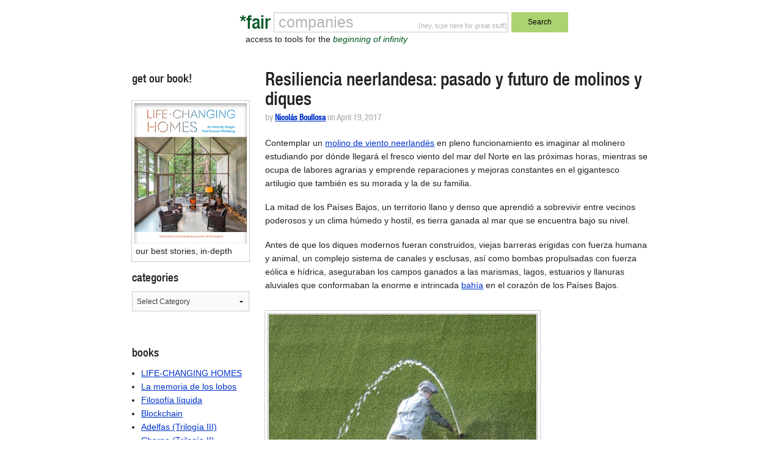

--- FILE ---
content_type: text/html; charset=UTF-8
request_url: https://faircompanies.com/articles/resiliencia-neerlandesa-pasado-y-futuro-de-molinos-y-diques/
body_size: 97089
content:

<!doctype html>
<html lang="en-US">
  <head>
  <meta charset="utf-8">
  <meta http-equiv="x-ua-compatible" content="ie=edge">
  <meta name="viewport" content="width=device-width, initial-scale=1">
  <title>Resiliencia neerlandesa: pasado y futuro de molinos y diques &#8211; *faircompanies</title>
<meta name='robots' content='max-image-preview:large' />
<link rel='dns-prefetch' href='//www.google.com' />
<link rel='dns-prefetch' href='//secure.gravatar.com' />
<link rel='dns-prefetch' href='//assets.faircompanies.com' />
<link rel='dns-prefetch' href='//s.w.org' />
<link rel='dns-prefetch' href='//v0.wordpress.com' />
<link rel="alternate" type="application/rss+xml" title="*faircompanies &raquo; Resiliencia neerlandesa: pasado y futuro de molinos y diques Comments Feed" href="https://faircompanies.com/articles/resiliencia-neerlandesa-pasado-y-futuro-de-molinos-y-diques/feed/" />
<script type="text/javascript">
window._wpemojiSettings = {"baseUrl":"https:\/\/s.w.org\/images\/core\/emoji\/13.1.0\/72x72\/","ext":".png","svgUrl":"https:\/\/s.w.org\/images\/core\/emoji\/13.1.0\/svg\/","svgExt":".svg","source":{"concatemoji":"https:\/\/faircompanies.com\/wp\/wp-includes\/js\/wp-emoji-release.min.js?ver=5.9"}};
/*! This file is auto-generated */
!function(e,a,t){var n,r,o,i=a.createElement("canvas"),p=i.getContext&&i.getContext("2d");function s(e,t){var a=String.fromCharCode;p.clearRect(0,0,i.width,i.height),p.fillText(a.apply(this,e),0,0);e=i.toDataURL();return p.clearRect(0,0,i.width,i.height),p.fillText(a.apply(this,t),0,0),e===i.toDataURL()}function c(e){var t=a.createElement("script");t.src=e,t.defer=t.type="text/javascript",a.getElementsByTagName("head")[0].appendChild(t)}for(o=Array("flag","emoji"),t.supports={everything:!0,everythingExceptFlag:!0},r=0;r<o.length;r++)t.supports[o[r]]=function(e){if(!p||!p.fillText)return!1;switch(p.textBaseline="top",p.font="600 32px Arial",e){case"flag":return s([127987,65039,8205,9895,65039],[127987,65039,8203,9895,65039])?!1:!s([55356,56826,55356,56819],[55356,56826,8203,55356,56819])&&!s([55356,57332,56128,56423,56128,56418,56128,56421,56128,56430,56128,56423,56128,56447],[55356,57332,8203,56128,56423,8203,56128,56418,8203,56128,56421,8203,56128,56430,8203,56128,56423,8203,56128,56447]);case"emoji":return!s([10084,65039,8205,55357,56613],[10084,65039,8203,55357,56613])}return!1}(o[r]),t.supports.everything=t.supports.everything&&t.supports[o[r]],"flag"!==o[r]&&(t.supports.everythingExceptFlag=t.supports.everythingExceptFlag&&t.supports[o[r]]);t.supports.everythingExceptFlag=t.supports.everythingExceptFlag&&!t.supports.flag,t.DOMReady=!1,t.readyCallback=function(){t.DOMReady=!0},t.supports.everything||(n=function(){t.readyCallback()},a.addEventListener?(a.addEventListener("DOMContentLoaded",n,!1),e.addEventListener("load",n,!1)):(e.attachEvent("onload",n),a.attachEvent("onreadystatechange",function(){"complete"===a.readyState&&t.readyCallback()})),(n=t.source||{}).concatemoji?c(n.concatemoji):n.wpemoji&&n.twemoji&&(c(n.twemoji),c(n.wpemoji)))}(window,document,window._wpemojiSettings);
</script>
<style type="text/css">
img.wp-smiley,
img.emoji {
	display: inline !important;
	border: none !important;
	box-shadow: none !important;
	height: 1em !important;
	width: 1em !important;
	margin: 0 0.07em !important;
	vertical-align: -0.1em !important;
	background: none !important;
	padding: 0 !important;
}
</style>
	<link rel='stylesheet' id='wp-block-library-css'  href='https://faircompanies.com/wp/wp-includes/css/dist/block-library/style.min.css?ver=5.9' type='text/css' media='all' />
<style id='wp-block-library-inline-css' type='text/css'>
.has-text-align-justify{text-align:justify;}
</style>
<link rel='stylesheet' id='mediaelement-css'  href='https://faircompanies.com/wp/wp-includes/js/mediaelement/mediaelementplayer-legacy.min.css?ver=4.2.16' type='text/css' media='all' />
<link rel='stylesheet' id='wp-mediaelement-css'  href='https://faircompanies.com/wp/wp-includes/js/mediaelement/wp-mediaelement.min.css?ver=5.9' type='text/css' media='all' />
<style id='global-styles-inline-css' type='text/css'>
body{--wp--preset--color--black: #000000;--wp--preset--color--cyan-bluish-gray: #abb8c3;--wp--preset--color--white: #ffffff;--wp--preset--color--pale-pink: #f78da7;--wp--preset--color--vivid-red: #cf2e2e;--wp--preset--color--luminous-vivid-orange: #ff6900;--wp--preset--color--luminous-vivid-amber: #fcb900;--wp--preset--color--light-green-cyan: #7bdcb5;--wp--preset--color--vivid-green-cyan: #00d084;--wp--preset--color--pale-cyan-blue: #8ed1fc;--wp--preset--color--vivid-cyan-blue: #0693e3;--wp--preset--color--vivid-purple: #9b51e0;--wp--preset--gradient--vivid-cyan-blue-to-vivid-purple: linear-gradient(135deg,rgba(6,147,227,1) 0%,rgb(155,81,224) 100%);--wp--preset--gradient--light-green-cyan-to-vivid-green-cyan: linear-gradient(135deg,rgb(122,220,180) 0%,rgb(0,208,130) 100%);--wp--preset--gradient--luminous-vivid-amber-to-luminous-vivid-orange: linear-gradient(135deg,rgba(252,185,0,1) 0%,rgba(255,105,0,1) 100%);--wp--preset--gradient--luminous-vivid-orange-to-vivid-red: linear-gradient(135deg,rgba(255,105,0,1) 0%,rgb(207,46,46) 100%);--wp--preset--gradient--very-light-gray-to-cyan-bluish-gray: linear-gradient(135deg,rgb(238,238,238) 0%,rgb(169,184,195) 100%);--wp--preset--gradient--cool-to-warm-spectrum: linear-gradient(135deg,rgb(74,234,220) 0%,rgb(151,120,209) 20%,rgb(207,42,186) 40%,rgb(238,44,130) 60%,rgb(251,105,98) 80%,rgb(254,248,76) 100%);--wp--preset--gradient--blush-light-purple: linear-gradient(135deg,rgb(255,206,236) 0%,rgb(152,150,240) 100%);--wp--preset--gradient--blush-bordeaux: linear-gradient(135deg,rgb(254,205,165) 0%,rgb(254,45,45) 50%,rgb(107,0,62) 100%);--wp--preset--gradient--luminous-dusk: linear-gradient(135deg,rgb(255,203,112) 0%,rgb(199,81,192) 50%,rgb(65,88,208) 100%);--wp--preset--gradient--pale-ocean: linear-gradient(135deg,rgb(255,245,203) 0%,rgb(182,227,212) 50%,rgb(51,167,181) 100%);--wp--preset--gradient--electric-grass: linear-gradient(135deg,rgb(202,248,128) 0%,rgb(113,206,126) 100%);--wp--preset--gradient--midnight: linear-gradient(135deg,rgb(2,3,129) 0%,rgb(40,116,252) 100%);--wp--preset--duotone--dark-grayscale: url('#wp-duotone-dark-grayscale');--wp--preset--duotone--grayscale: url('#wp-duotone-grayscale');--wp--preset--duotone--purple-yellow: url('#wp-duotone-purple-yellow');--wp--preset--duotone--blue-red: url('#wp-duotone-blue-red');--wp--preset--duotone--midnight: url('#wp-duotone-midnight');--wp--preset--duotone--magenta-yellow: url('#wp-duotone-magenta-yellow');--wp--preset--duotone--purple-green: url('#wp-duotone-purple-green');--wp--preset--duotone--blue-orange: url('#wp-duotone-blue-orange');--wp--preset--font-size--small: 13px;--wp--preset--font-size--medium: 20px;--wp--preset--font-size--large: 36px;--wp--preset--font-size--x-large: 42px;}.has-black-color{color: var(--wp--preset--color--black) !important;}.has-cyan-bluish-gray-color{color: var(--wp--preset--color--cyan-bluish-gray) !important;}.has-white-color{color: var(--wp--preset--color--white) !important;}.has-pale-pink-color{color: var(--wp--preset--color--pale-pink) !important;}.has-vivid-red-color{color: var(--wp--preset--color--vivid-red) !important;}.has-luminous-vivid-orange-color{color: var(--wp--preset--color--luminous-vivid-orange) !important;}.has-luminous-vivid-amber-color{color: var(--wp--preset--color--luminous-vivid-amber) !important;}.has-light-green-cyan-color{color: var(--wp--preset--color--light-green-cyan) !important;}.has-vivid-green-cyan-color{color: var(--wp--preset--color--vivid-green-cyan) !important;}.has-pale-cyan-blue-color{color: var(--wp--preset--color--pale-cyan-blue) !important;}.has-vivid-cyan-blue-color{color: var(--wp--preset--color--vivid-cyan-blue) !important;}.has-vivid-purple-color{color: var(--wp--preset--color--vivid-purple) !important;}.has-black-background-color{background-color: var(--wp--preset--color--black) !important;}.has-cyan-bluish-gray-background-color{background-color: var(--wp--preset--color--cyan-bluish-gray) !important;}.has-white-background-color{background-color: var(--wp--preset--color--white) !important;}.has-pale-pink-background-color{background-color: var(--wp--preset--color--pale-pink) !important;}.has-vivid-red-background-color{background-color: var(--wp--preset--color--vivid-red) !important;}.has-luminous-vivid-orange-background-color{background-color: var(--wp--preset--color--luminous-vivid-orange) !important;}.has-luminous-vivid-amber-background-color{background-color: var(--wp--preset--color--luminous-vivid-amber) !important;}.has-light-green-cyan-background-color{background-color: var(--wp--preset--color--light-green-cyan) !important;}.has-vivid-green-cyan-background-color{background-color: var(--wp--preset--color--vivid-green-cyan) !important;}.has-pale-cyan-blue-background-color{background-color: var(--wp--preset--color--pale-cyan-blue) !important;}.has-vivid-cyan-blue-background-color{background-color: var(--wp--preset--color--vivid-cyan-blue) !important;}.has-vivid-purple-background-color{background-color: var(--wp--preset--color--vivid-purple) !important;}.has-black-border-color{border-color: var(--wp--preset--color--black) !important;}.has-cyan-bluish-gray-border-color{border-color: var(--wp--preset--color--cyan-bluish-gray) !important;}.has-white-border-color{border-color: var(--wp--preset--color--white) !important;}.has-pale-pink-border-color{border-color: var(--wp--preset--color--pale-pink) !important;}.has-vivid-red-border-color{border-color: var(--wp--preset--color--vivid-red) !important;}.has-luminous-vivid-orange-border-color{border-color: var(--wp--preset--color--luminous-vivid-orange) !important;}.has-luminous-vivid-amber-border-color{border-color: var(--wp--preset--color--luminous-vivid-amber) !important;}.has-light-green-cyan-border-color{border-color: var(--wp--preset--color--light-green-cyan) !important;}.has-vivid-green-cyan-border-color{border-color: var(--wp--preset--color--vivid-green-cyan) !important;}.has-pale-cyan-blue-border-color{border-color: var(--wp--preset--color--pale-cyan-blue) !important;}.has-vivid-cyan-blue-border-color{border-color: var(--wp--preset--color--vivid-cyan-blue) !important;}.has-vivid-purple-border-color{border-color: var(--wp--preset--color--vivid-purple) !important;}.has-vivid-cyan-blue-to-vivid-purple-gradient-background{background: var(--wp--preset--gradient--vivid-cyan-blue-to-vivid-purple) !important;}.has-light-green-cyan-to-vivid-green-cyan-gradient-background{background: var(--wp--preset--gradient--light-green-cyan-to-vivid-green-cyan) !important;}.has-luminous-vivid-amber-to-luminous-vivid-orange-gradient-background{background: var(--wp--preset--gradient--luminous-vivid-amber-to-luminous-vivid-orange) !important;}.has-luminous-vivid-orange-to-vivid-red-gradient-background{background: var(--wp--preset--gradient--luminous-vivid-orange-to-vivid-red) !important;}.has-very-light-gray-to-cyan-bluish-gray-gradient-background{background: var(--wp--preset--gradient--very-light-gray-to-cyan-bluish-gray) !important;}.has-cool-to-warm-spectrum-gradient-background{background: var(--wp--preset--gradient--cool-to-warm-spectrum) !important;}.has-blush-light-purple-gradient-background{background: var(--wp--preset--gradient--blush-light-purple) !important;}.has-blush-bordeaux-gradient-background{background: var(--wp--preset--gradient--blush-bordeaux) !important;}.has-luminous-dusk-gradient-background{background: var(--wp--preset--gradient--luminous-dusk) !important;}.has-pale-ocean-gradient-background{background: var(--wp--preset--gradient--pale-ocean) !important;}.has-electric-grass-gradient-background{background: var(--wp--preset--gradient--electric-grass) !important;}.has-midnight-gradient-background{background: var(--wp--preset--gradient--midnight) !important;}.has-small-font-size{font-size: var(--wp--preset--font-size--small) !important;}.has-medium-font-size{font-size: var(--wp--preset--font-size--medium) !important;}.has-large-font-size{font-size: var(--wp--preset--font-size--large) !important;}.has-x-large-font-size{font-size: var(--wp--preset--font-size--x-large) !important;}
</style>
<link rel='stylesheet' id='contact-form-7-css'  href='https://faircompanies.com/app/mu-plugins/contact-form-7/includes/css/styles.css?ver=5.1.9' type='text/css' media='all' />
<link rel='stylesheet' id='sage/css-css'  href='https://assets.faircompanies.com/p/styles/main-cb3dd71e82.css' type='text/css' media='all' />
<link rel='stylesheet' id='social-logos-css'  href='https://faircompanies.com/app/mu-plugins/jetpack/_inc/social-logos/social-logos.min.css?ver=11.2' type='text/css' media='all' />
<link rel='stylesheet' id='jetpack_css-css'  href='https://faircompanies.com/app/mu-plugins/jetpack/css/jetpack.css?ver=11.2' type='text/css' media='all' />
<script type='text/javascript' id='jetpack_related-posts-js-extra'>
/* <![CDATA[ */
var related_posts_js_options = {"post_heading":"h4"};
/* ]]> */
</script>
<script type='text/javascript' src='https://faircompanies.com/app/mu-plugins/jetpack/_inc/build/related-posts/related-posts.min.js?ver=20211209' id='jetpack_related-posts-js'></script>
<script type='text/javascript' src='https://faircompanies.com/wp/wp-includes/js/jquery/jquery.min.js?ver=3.6.0' id='jquery-core-js'></script>
<script type='text/javascript' src='https://faircompanies.com/wp/wp-includes/js/jquery/jquery-migrate.min.js?ver=3.3.2' id='jquery-migrate-js'></script>
<link rel="https://api.w.org/" href="https://faircompanies.com/wp-json/" /><link rel="alternate" type="application/json" href="https://faircompanies.com/wp-json/wp/v2/posts/8321" /><link rel="EditURI" type="application/rsd+xml" title="RSD" href="https://faircompanies.com/wp/xmlrpc.php?rsd" />
<link rel="wlwmanifest" type="application/wlwmanifest+xml" href="https://faircompanies.com/wp/wp-includes/wlwmanifest.xml" /> 
<meta name="generator" content="WordPress 5.9" />
<link rel="canonical" href="https://faircompanies.com/articles/resiliencia-neerlandesa-pasado-y-futuro-de-molinos-y-diques/" />
<link rel='shortlink' href='https://faircompanies.com/?p=8321' />
<link rel="alternate" type="application/json+oembed" href="https://faircompanies.com/wp-json/oembed/1.0/embed?url=https%3A%2F%2Ffaircompanies.com%2Farticles%2Fresiliencia-neerlandesa-pasado-y-futuro-de-molinos-y-diques%2F" />
<link rel="alternate" type="text/xml+oembed" href="https://faircompanies.com/wp-json/oembed/1.0/embed?url=https%3A%2F%2Ffaircompanies.com%2Farticles%2Fresiliencia-neerlandesa-pasado-y-futuro-de-molinos-y-diques%2F&#038;format=xml" />
<style>img#wpstats{display:none}</style>
	
<!-- Jetpack Open Graph Tags -->
<meta property="og:type" content="article" />
<meta property="og:title" content="Resiliencia neerlandesa: pasado y futuro de molinos y diques" />
<meta property="og:url" content="https://faircompanies.com/articles/resiliencia-neerlandesa-pasado-y-futuro-de-molinos-y-diques/" />
<meta property="og:description" content="Contemplar un molino de viento neerlandés en pleno funcionamiento es imaginar al molinero estudiando por dónde llegará el fresco viento del mar del Norte en las próximas horas, mientras se ocupa de…" />
<meta property="article:published_time" content="2017-04-19T19:29:51+00:00" />
<meta property="article:modified_time" content="2017-06-16T09:15:41+00:00" />
<meta property="og:site_name" content="*faircompanies" />
<meta property="og:image" content="https://media.faircompanies.com/p/2017/04/19123134/DSCF9313.jpg" />
<meta property="og:image:width" content="1250" />
<meta property="og:image:height" content="833" />
<meta property="og:image:alt" content="" />
<meta property="og:locale" content="en_US" />
<meta name="twitter:creator" content="@faircompanies" />
<meta name="twitter:site" content="@faircompanies" />
<meta name="twitter:text:title" content="Resiliencia neerlandesa: pasado y futuro de molinos y diques" />
<meta name="twitter:image" content="https://media.faircompanies.com/p/2017/04/19123134/DSCF9313.jpg?w=640" />
<meta name="twitter:card" content="summary_large_image" />

<!-- End Jetpack Open Graph Tags -->
<link rel="icon" href="https://media.faircompanies.com/p/2016/06/04181955/YinYang-150x150.png" sizes="32x32" />
<link rel="icon" href="https://media.faircompanies.com/p/2016/06/04181955/YinYang-220x220.png" sizes="192x192" />
<link rel="apple-touch-icon" href="https://media.faircompanies.com/p/2016/06/04181955/YinYang-220x220.png" />
<meta name="msapplication-TileImage" content="https://media.faircompanies.com/p/2016/06/04181955/YinYang-300x300.png" />
  <script>
    (function(i,s,o,g,r,a,m){i['GoogleAnalyticsObject']=r;i[r]=i[r]||function(){
    (i[r].q=i[r].q||[]).push(arguments)},i[r].l=1*new Date();a=s.createElement(o),
    m=s.getElementsByTagName(o)[0];a.async=1;a.src=g;m.parentNode.insertBefore(a,m)
    })(window,document,'script','https://www.google-analytics.com/analytics.js','ga');

    ga('create', 'UA-332952-1', 'auto');
    ga('send', 'pageview');
  </script>
</head>
  <body class="post-template-default single single-post postid-8321 single-format-standard resiliencia-neerlandesa-pasado-y-futuro-de-molinos-y-diques sidebar-primary">
    <!--[if IE]>
      <div class="alert alert-warning">
        You are using an <strong>outdated</strong> browser. Please <a href="http://browsehappy.com/">upgrade your browser</a> to improve your experience.      </div>
    <![endif]-->
    <header class="wrap container header">
  <div class="content row">
    <div class="small-12 medium-8 medium-centered columns">
      <form method="get" id="searchform" action="https://faircompanies.com/">
        <div class="row">
          <div class="small-2 columns">
            <h1>
              <a class="brand right" href="https://faircompanies.com/">*fair</a>
            </h1>
          </div>
          <div class="small-7 medium-8 columns">
            <div class="search-notice">
              <p>(hey, type here for great stuff)</p>
            </div>
            <input type="text" value="" name="s" id="s">
            <div class="slogan">
              <p>access to tools for the <em>beginning of infinity</em></p>
            </div>
          </div>
          <div class="small-3 medium-2 columns">
            <button type="submit" class="button postfix">Search</button>
          </div>
        </div>
      </form>
    </div>
  </div>
  <div class="content row">
    <div class="medium-12 columns">
      <nav class="nav-primary">
              </nav>
    </div>
  </div>
</header>
    <div class="wrap container" role="document">
      <div class="content row">
        <main class="main">
            <article class="article post-8321 post type-post status-publish format-standard has-post-thumbnail hentry category-articles tag-alblasserwaard tag-alejandro-farnesio tag-amsterdam tag-anabaptismo tag-austrias tag-belgica tag-benelux tag-calentamiento-global tag-calvinismo tag-ceramica-de-delft tag-comercio-de-flores tag-comercio-mundial tag-duque-de-alba tag-edad-de-oro tag-eventos-de-clima-extremo tag-flandes tag-flevopolder tag-friesland tag-frisia tag-frisones tag-hans-brinker tag-ijsselmeer tag-imperio-espanol tag-ingenieria-de-molinos tag-ingenieria-hidraulica tag-kinderdijk tag-lago-del-ijssel tag-little-dutch-boy tag-maarten-van-dijk tag-mar-del-norte tag-mary-mapes-dodge tag-max-weber tag-mayolica-neerlandesa tag-mercado-mundial-de-flores tag-neerlandeses tag-nivel-del-mar tag-nueva-amsterdam tag-paises-bajos tag-paises-bajos-borgonones tag-pintura-neerlandesa tag-polder tag-protestantismo tag-provincias-unidas tag-reforma-protestante tag-rin tag-rio-ijssel tag-roterdam tag-sajones tag-semper-augustus tag-simon-de-brujas tag-simon-stevin tag-tulipomania tag-utrecht tag-vermeer tag-zuiderzee">
    <header>
      <h1 class="entry-title">Resiliencia neerlandesa: pasado y futuro de molinos y diques</h1>
      <p class="byline author vcard meta">
  by <a href="https://faircompanies.com/author/nicolas-boullosa/" rel="author" class="fn">Nicolás Boullosa</a> on <time class="updated" datetime="2017-04-19T19:29:51+00:00">April 19, 2017</time>
</p>
    </header>
    <div class="entry-content">
      <p>Contemplar un <a href="https://www.kinderdijk.com/">molino de viento neerlandés</a> en pleno funcionamiento es imaginar al molinero estudiando por dónde llegará el fresco viento del mar del Norte en las próximas horas, mientras se ocupa de labores agrarias y emprende reparaciones y mejoras constantes en el gigantesco artilugio que también es su morada y la de su familia.</p>
<p>La mitad de los Países Bajos, un territorio llano y denso que aprendió a sobrevivir entre vecinos poderosos y un clima húmedo y hostil, es tierra ganada al mar que se encuentra bajo su nivel.</p>
<p>Antes de que los diques modernos fueran construidos, viejas barreras erigidas con fuerza humana y animal, un complejo sistema de canales y esclusas, así como bombas propulsadas con fuerza eólica e hídrica, aseguraban los campos ganados a las marismas, lagos, estuarios y llanuras aluviales que conformaban la enorme e intrincada <a href="https://es.wikipedia.org/wiki/Zuiderzee">bahía</a> en el corazón de los Países Bajos.</p>
<figure id="attachment_8311" aria-describedby="caption-attachment-8311" style="width: 450px" class="wp-caption alignnone"><img data-attachment-id="8311" data-permalink="https://faircompanies.com/articles/resiliencia-neerlandesa-pasado-y-futuro-de-molinos-y-diques/attachment/hans_brinker_madurodam/" data-orig-file="https://media.faircompanies.com/p/2017/04/19123131/Hans_Brinker_Madurodam.jpg" data-orig-size="1336,1976" data-comments-opened="1" data-image-meta="{&quot;aperture&quot;:&quot;0&quot;,&quot;credit&quot;:&quot;&quot;,&quot;camera&quot;:&quot;&quot;,&quot;caption&quot;:&quot;&quot;,&quot;created_timestamp&quot;:&quot;0&quot;,&quot;copyright&quot;:&quot;&quot;,&quot;focal_length&quot;:&quot;0&quot;,&quot;iso&quot;:&quot;0&quot;,&quot;shutter_speed&quot;:&quot;0&quot;,&quot;title&quot;:&quot;&quot;,&quot;orientation&quot;:&quot;0&quot;}" data-image-title="Hans_Brinker_Madurodam" data-image-description="" data-image-caption="&lt;p&gt;Estatua que homenajea el personaje de ficción de Hans Brinker: el niño que, tapando con su dedo la fuga de un dique, salvó a sus paisanos de una inundación (el personaje fue creado por una escritora estadounidense en el siglo XIX)&lt;/p&gt;
" data-medium-file="https://media.faircompanies.com/p/2017/04/19123131/Hans_Brinker_Madurodam-203x300.jpg" data-large-file="https://media.faircompanies.com/p/2017/04/19123131/Hans_Brinker_Madurodam-692x1024.jpg" class="wp-image-8311" src="https://dnrxs38fwzpsy.cloudfront.net/p/2017/04/19123131/Hans_Brinker_Madurodam-203x300.jpg" width="450" height="666" srcset="https://media.faircompanies.com/p/2017/04/19123131/Hans_Brinker_Madurodam-203x300.jpg 203w, https://media.faircompanies.com/p/2017/04/19123131/Hans_Brinker_Madurodam-692x1024.jpg 692w, https://media.faircompanies.com/p/2017/04/19123131/Hans_Brinker_Madurodam.jpg 1336w" sizes="(max-width: 450px) 100vw, 450px" /><figcaption id="caption-attachment-8311" class="wp-caption-text">Estatua que homenajea el personaje de ficción de Hans Brinker: el niño que, tapando con su dedo la fuga de un dique, salvó a sus paisanos de una inundación (el personaje fue creado por una escritora estadounidense en el siglo XIX)</figcaption></figure>
<p>La modernidad llegó antes a los Países Bajos y, con ella, la capacidad de la tecnología humana para transformar radicalmente el paisaje, hasta el punto de convertir una <a href="https://es.wikipedia.org/wiki/Zuiderzee#Historia">tierra pantanosa</a> azotada en la Alta Edad Media por epidemias e inundaciones, en uno de los territorios más prósperos y avanzados de Europa en la <a href="https://es.wikipedia.org/wiki/Historia_de_los_Pa%C3%ADses_Bajos#La_Lucha_por_la_Independencia_y_la_Edad_de_Oro">Edad Moderna</a>.</p>
<p><strong>Puntos de fuga en un paisaje euclidiano</strong></p>
<p>El visitante acostumbrado a las orografías accidentadas de la Europa mediterránea se percata rápidamente del paisaje rectilíneo neerlandés, diseñado por la racionalidad euclidiana de una población organizada para ganar al mar un territorio agrícola delineado con hileras de árboles; canales fluviales conectando el mar del Norte y el interior europeo a través del Rin; y pueblos con casas de ladrillo rojo donde apenas destaca el sobrio campanario de la iglesia.</p>
<p>Durante nuestro viaje primaveral por el Benelux, nos percatamos al instante de que no existirá barrera lingüística, pues nuestros interlocutores dominan el inglés y, en menor medida, el francés (más allá del sur belga, donde es lengua vehicular). Aprovechamos para centrarnos más en el mensaje y menos en el rito de las formas: la vocación utilitarista neerlandesa está presente tanto en su paisaje como en las relaciones humanas.</p>
<figure id="attachment_8327" aria-describedby="caption-attachment-8327" style="width: 600px" class="wp-caption alignnone"><img data-attachment-id="8327" data-permalink="https://faircompanies.com/articles/resiliencia-neerlandesa-pasado-y-futuro-de-molinos-y-diques/attachment/seven_united_netherlands_janssonius_1658/" data-orig-file="https://media.faircompanies.com/p/2017/04/19203711/Seven_United_Netherlands_Janssonius_1658.jpg" data-orig-size="5543,4782" data-comments-opened="1" data-image-meta="{&quot;aperture&quot;:&quot;0&quot;,&quot;credit&quot;:&quot;Janssonius&quot;,&quot;camera&quot;:&quot;&quot;,&quot;caption&quot;:&quot;http:\/\/www.archieven.nl\/pls\/m\/zk2.zoek_specifiek?&quot;,&quot;created_timestamp&quot;:&quot;0&quot;,&quot;copyright&quot;:&quot;&quot;,&quot;focal_length&quot;:&quot;0&quot;,&quot;iso&quot;:&quot;0&quot;,&quot;shutter_speed&quot;:&quot;0&quot;,&quot;title&quot;:&quot;&quot;,&quot;orientation&quot;:&quot;0&quot;}" data-image-title="Seven_United_Netherlands_Janssonius_1658" data-image-description="" data-image-caption="&lt;p&gt;Mapa de Janssonius de 1658: se observa la bahía de Zuiderzee abierta al mar: las tormentas del mar del Norte habían convertido un antiguo estuario de agua dulce en una bahía en la Alta Edad Media, hasta que el drenaje de agua con molinos de bombeo, diques y canales transformó la bahía somera en IJsselmeer (un estuario de agua dulce convertido en lago gracias a la construcción de un dique a su entrada)&lt;/p&gt;
" data-medium-file="https://media.faircompanies.com/p/2017/04/19203711/Seven_United_Netherlands_Janssonius_1658-300x259.jpg" data-large-file="https://media.faircompanies.com/p/2017/04/19203711/Seven_United_Netherlands_Janssonius_1658-1024x883.jpg" loading="lazy" class="wp-image-8327" src="https://dnrxs38fwzpsy.cloudfront.net/p/2017/04/19203711/Seven_United_Netherlands_Janssonius_1658-300x259.jpg" width="600" height="518" srcset="https://media.faircompanies.com/p/2017/04/19203711/Seven_United_Netherlands_Janssonius_1658-300x259.jpg 300w, https://media.faircompanies.com/p/2017/04/19203711/Seven_United_Netherlands_Janssonius_1658-1024x883.jpg 1024w" sizes="(max-width: 600px) 100vw, 600px" /><figcaption id="caption-attachment-8327" class="wp-caption-text">Mapa de Janssonius de 1658: se observa la bahía de Zuiderzee abierta al mar: las tormentas del mar del Norte habían convertido un antiguo estuario de agua dulce en una bahía en la Alta Edad Media, hasta que el drenaje de agua con molinos de bombeo, diques y canales transformó la bahía somera en IJsselmeer (un estuario de agua dulce convertido en lago gracias a la construcción de un dique a su entrada)</figcaption></figure>
<p>Viajando desde Francia, el hedonismo estético baja enteros, y las <a href="https://es.wikipedia.org/wiki/La_%C3%A9tica_protestante_y_el_esp%C3%ADritu_del_capitalismo">reflexiones de Max Weber</a> se manifiestan en la regularidad y pragmatismo de campos, canales, casas, árboles podados hasta niveles cómicos (convirtiendo la intención caótica y fractal de la naturaleza en muñones vegetales y jardineras con guías).</p>
<p><strong>La economía moderna nació por debajo del nivel del mar</strong></p>
<p>Eso sí, la constatación de Weber de que la moral calvinista es la más adecuada al utilitarismo burgués pierde enteros cuando el amarillo intenso de las flores de soja rompe la regularidad de cielo gris, prados verdes y paisaje ordenado; o cuando el sol aparece de repente y la gente corre a disfrutar de él, dejando a los más trascendentales la labor de plasmar el momento con poética. Es entonces cuando la luz de <a href="https://es.wikipedia.org/wiki/Johannes_Vermeer">Vermeer</a> se comprende mejor, y uno viaja con la memoria al museo del Prado, lamentando no poder estar a la vez en la representación y lo representado.</p>
<p>Las hipótesis de Max Weber no se sostienen con el mero <a href="https://www.cia.gov/library/publications/the-world-factbook/geos/nl.html">escrutinio</a> de la población: el 42% se define como aconfesional, mientras el grupo religioso más numeroso es el católico (28%), seguido de lejos por protestantes (19%; entre los cuales, sólo el 3% son calvinistas practicantes).</p>
<figure id="attachment_8312" aria-describedby="caption-attachment-8312" style="width: 600px" class="wp-caption alignnone"><img data-attachment-id="8312" data-permalink="https://faircompanies.com/articles/resiliencia-neerlandesa-pasado-y-futuro-de-molinos-y-diques/attachment/dscf9313/" data-orig-file="https://media.faircompanies.com/p/2017/04/19123134/DSCF9313.jpg" data-orig-size="1250,833" data-comments-opened="1" data-image-meta="{&quot;aperture&quot;:&quot;13&quot;,&quot;credit&quot;:&quot;&quot;,&quot;camera&quot;:&quot;X-Pro1&quot;,&quot;caption&quot;:&quot;&quot;,&quot;created_timestamp&quot;:&quot;1492149400&quot;,&quot;copyright&quot;:&quot;&quot;,&quot;focal_length&quot;:&quot;18&quot;,&quot;iso&quot;:&quot;800&quot;,&quot;shutter_speed&quot;:&quot;0.004&quot;,&quot;title&quot;:&quot;&quot;,&quot;orientation&quot;:&quot;1&quot;}" data-image-title="DSCF9313" data-image-description="" data-image-caption="&lt;p&gt;Paseo por Kinderdijk&lt;/p&gt;
" data-medium-file="https://media.faircompanies.com/p/2017/04/19123134/DSCF9313-300x200.jpg" data-large-file="https://media.faircompanies.com/p/2017/04/19123134/DSCF9313-1024x682.jpg" loading="lazy" class="wp-image-8312" src="https://dnrxs38fwzpsy.cloudfront.net/p/2017/04/19123134/DSCF9313-300x200.jpg" width="600" height="400" srcset="https://media.faircompanies.com/p/2017/04/19123134/DSCF9313-300x200.jpg 300w, https://media.faircompanies.com/p/2017/04/19123134/DSCF9313-1024x682.jpg 1024w, https://media.faircompanies.com/p/2017/04/19123134/DSCF9313.jpg 1250w" sizes="(max-width: 600px) 100vw, 600px" /><figcaption id="caption-attachment-8312" class="wp-caption-text">Paseo por Kinderdijk</figcaption></figure>
<p>En los buenos días de primavera, la voluntad de racionalidad se desborda quizá con momentos de cierta voluptuosidad, que se intuyen en momentos leídos como la <a href="https://es.wikipedia.org/wiki/Tulipoman%C3%ADa">tulipomanía</a> (evoco la lectura del capítulo de <a href="https://en.wikipedia.org/wiki/The_Botany_of_Desire"><em>The Botany of Desire</em></a> dedicado a la inflación en el comercio de los bulbos de esta flor durante el siglo XVII, cuando la prosperidad se volcó en lo efímero y mundano), o la belleza de los azulejos de Delft -y la <a href="https://es.wikipedia.org/wiki/May%C3%B3lica">mayólica</a> neerlandesa en general- que ilustran la guía que paseo de un sitio a otro.</p>
<p><strong>Floreciendo en torno a potencias</strong></p>
<p>Si el mercado europeo (y mundial) de las piedras preciosas sigue influido por la pujanza perenne de los joyeros y empresas de extracción de Amberes, la segunda ciudad belga, el comercio mundial de las flores pasa, como lo hacía en el siglo XVII -en pleno reinado del bulbo de tulipán más famoso, el rayado <a href="http://penelope.uchicago.edu/~grout/encyclopaedia_romana/aconite/semperaugustus.html">Semper Augustus</a>, vendido en Haarlem por 6.000 florines-, por mercados como el de Ámsterdam.</p>
<p>Conducir en abril por el antiguo territorio anegado implica desplazarse por carreteras rectilíneas, modernas y bien mantenidas, donde el verde intenso se intercala por el amarillo de la soja, y el punto de fuga de unas estructuras verticales que ganan a los campanarios en altura y ambición (acaso una pista cultural): torres de agua y grano, y enormes molinos, estos últimos supervivientes de una época de alta tecnología preindustrial.</p>
<p>Desde la Edad Media, los pequeños territorios autónomos que conformarían los Países Bajos después de la dominación de los duques de Borgoña y los <a href="https://es.wikipedia.org/wiki/Casa_de_Austria">Austrias</a> no sólo se las ingeniaron para mantener su autonomía cultural y religiosa con respecto a Reino Unido, Francia, España o los territorios alemanes, sino que aplicaron su concepción industriosa y disciplinada de lo cotidiano en el diseño de diques y bombas de agua que ganaron terreno al mar.</p>
<p><strong>Tecnología para domeñar los elementos</strong></p>
<p>La pujanza económica y comercial de la burguesía de las ciudades-estado del norte de Italia, o las ciudades imperiales libres alemanas, tuvo su contrapartida en las prósperas ciudades y provincias neerlandeses que, preocupadas por la Contrarreforma española y temerosas del poder francés y británico, instauraron una monarquía a medida en el siglo XVI: la Casa de Orange-Nassau reconocía los valores protestantes de las Provincias Unidas y fundaba sus propias colonias para comerciar con América y Oriente.</p>
<p>Con la monarquía burguesa de Orange (y con la <a href="https://es.wikipedia.org/wiki/Provincias_Unidas_de_los_Pa%C3%ADses_Bajos">República Neerlandesa</a> después), las <a href="https://es.wikipedia.org/wiki/Historia_de_los_Pa%C3%ADses_Bajos">potencias locales</a> de Brabante, Holanda, Zelanda, Geire y Friesland dejaban sus luchas y alianzas intermitentes, conformando el germen de un Estado común que debía protegerse por igual de las tormentas del mar del Norte y de la pujanza de las potencias circundantes.</p>
<figure id="attachment_8313" aria-describedby="caption-attachment-8313" style="width: 450px" class="wp-caption alignnone"><img data-attachment-id="8313" data-permalink="https://faircompanies.com/articles/resiliencia-neerlandesa-pasado-y-futuro-de-molinos-y-diques/attachment/semper_augustus_tulip_17th_century/" data-orig-file="https://media.faircompanies.com/p/2017/04/19123140/Semper_Augustus_Tulip_17th_century.jpg" data-orig-size="1182,1829" data-comments-opened="1" data-image-meta="{&quot;aperture&quot;:&quot;0&quot;,&quot;credit&quot;:&quot;&quot;,&quot;camera&quot;:&quot;&quot;,&quot;caption&quot;:&quot;&quot;,&quot;created_timestamp&quot;:&quot;0&quot;,&quot;copyright&quot;:&quot;&quot;,&quot;focal_length&quot;:&quot;0&quot;,&quot;iso&quot;:&quot;0&quot;,&quot;shutter_speed&quot;:&quot;0&quot;,&quot;title&quot;:&quot;&quot;,&quot;orientation&quot;:&quot;0&quot;}" data-image-title="Semper_Augustus_Tulip_17th_century" data-image-description="" data-image-caption="&lt;p&gt;Semper Augustus: los bulbos de este raro tulipán fueron los que se pagaron más caros durante la llamada tulipomanía (la euforia especulativa en torno a estas flores durante el siglo XVII alcanzó cotas escandalosas)&lt;/p&gt;
" data-medium-file="https://media.faircompanies.com/p/2017/04/19123140/Semper_Augustus_Tulip_17th_century-194x300.jpg" data-large-file="https://media.faircompanies.com/p/2017/04/19123140/Semper_Augustus_Tulip_17th_century-662x1024.jpg" loading="lazy" class="wp-image-8313" src="https://dnrxs38fwzpsy.cloudfront.net/p/2017/04/19123140/Semper_Augustus_Tulip_17th_century-194x300.jpg" width="450" height="696" srcset="https://media.faircompanies.com/p/2017/04/19123140/Semper_Augustus_Tulip_17th_century-194x300.jpg 194w, https://media.faircompanies.com/p/2017/04/19123140/Semper_Augustus_Tulip_17th_century-662x1024.jpg 662w, https://media.faircompanies.com/p/2017/04/19123140/Semper_Augustus_Tulip_17th_century.jpg 1182w" sizes="(max-width: 450px) 100vw, 450px" /><figcaption id="caption-attachment-8313" class="wp-caption-text">Semper Augustus: los bulbos de este raro tulipán fueron los que se pagaron más caros durante la llamada tulipomanía (la euforia especulativa en torno a estas flores durante el siglo XVII alcanzó cotas escandalosas)</figcaption></figure>
<p>El lema de las Provincias Unidas recordaba la necesidad de protegerse de España, Francia, Reino Unido y feudos alemanes por igual: “Eendracht maakt macht” (La unión hace la fuerza).</p>
<p>En casa, los Países Bajos florecieron comercialmente y se sirvieron de una compleja red de molinos para bombear agua y convertir estuarios y marismas en tierra arable. Antes de la era del vapor y las máquinas propulsadas con combustibles fósiles, los Países Bajos habrían hecho enloquecer a Don Quijote: de los 13.000 molinos con que contaba el territorio neerlandés a inicios de la Ilustración, la mayoría se usaban en sistemas escalonados que succionaban el agua y, gracias a canales y esclusas, la expulsaban al mar, más allá de los diques que aseguraban la tierra ganada.</p>
<p>Basta observar un mapa de las Provincias Unidas del siglo XVII para constatar hasta qué punto los neerlandeses han transformado el territorio: <a href="https://es.wikipedia.org/wiki/Zuiderzee">Zuiderzee</a>, o lo que los comerciantes hanseáticos habían denominado la bahía del “mar del sur”, empequeñeciendo los Países Bajos, apenas existe en los mapas modernos, debido al bombeo de agua desde su poco profundo interior (entre 4 y 5 metros) hacia Frisia en el perímetro exterior con el mar del Norte.</p>
<p><strong>La bahía salobre que volvió a ser lago de agua dulce</strong></p>
<p>Lo que antes era una enorme bahía de escasa profundidad que, una vez superada la barrera natural de las islas frisonas, se extendía 100 kilómetros tierra adentro y contaba con una anchura de 50 kilómetros, empezó a ser drenada de manera laboriosa, asegurando superficies desecadas o <a href="https://es.wikipedia.org/wiki/P%C3%B3lder">pólderes</a> que se encontraban por debajo del nivel del mar, con diques flanqueados por hileras de molinos de viento que Don Quijote habría llamado ejércitos de gigantes, sin exagerar un pelo en su descripción.</p>
<p>La bahía de Zuiderzee y llanuras colindantes son ahora indistinguibles en el horizonte rectilíneo neerlandés, donde los canales con barcazas siempre repletas y bandera a menudo alemana recuerdan que el <a href="https://es.wikipedia.org/wiki/Puerto_de_R%C3%B3terdam">puerto</a> de Róterdam, ciudad moderna con panorama urbano más propio de Norteamérica que de Europa, es el <a href="https://en.wikipedia.org/wiki/List_of_busiest_ports_in_Europe">primero de Europa</a> por volumen de mercancías.</p>
<figure id="attachment_8316" aria-describedby="caption-attachment-8316" style="width: 600px" class="wp-caption alignnone"><img data-attachment-id="8316" data-permalink="https://faircompanies.com/articles/resiliencia-neerlandesa-pasado-y-futuro-de-molinos-y-diques/attachment/simon_stevins_zeilwagen_voor_prins_maurits_1649/" data-orig-file="https://media.faircompanies.com/p/2017/04/19123159/Simon_Stevins_zeilwagen_voor_Prins_Maurits_1649.jpg" data-orig-size="5500,4396" data-comments-opened="1" data-image-meta="{&quot;aperture&quot;:&quot;0&quot;,&quot;credit&quot;:&quot;&quot;,&quot;camera&quot;:&quot;&quot;,&quot;caption&quot;:&quot;&quot;,&quot;created_timestamp&quot;:&quot;0&quot;,&quot;copyright&quot;:&quot;&quot;,&quot;focal_length&quot;:&quot;0&quot;,&quot;iso&quot;:&quot;0&quot;,&quot;shutter_speed&quot;:&quot;0&quot;,&quot;title&quot;:&quot;&quot;,&quot;orientation&quot;:&quot;0&quot;}" data-image-title="Simon_Stevins_zeilwagen_voor_Prins_Maurits_1649" data-image-description="" data-image-caption="&lt;p&gt;El matemático e ingeniero flamenco Simón de Brujas ideó un vehículo terrestre que pudiera desplazarse aprovechando tanto la orografía plana neerlandesa como las regulares rachas de viento de la zona; los canales fluviales ganaron la partida al transporte por carretera&lt;/p&gt;
" data-medium-file="https://media.faircompanies.com/p/2017/04/19123159/Simon_Stevins_zeilwagen_voor_Prins_Maurits_1649-300x240.jpg" data-large-file="https://media.faircompanies.com/p/2017/04/19123159/Simon_Stevins_zeilwagen_voor_Prins_Maurits_1649-1024x818.jpg" loading="lazy" class="wp-image-8316" src="https://dnrxs38fwzpsy.cloudfront.net/p/2017/04/19123159/Simon_Stevins_zeilwagen_voor_Prins_Maurits_1649-300x240.jpg" width="600" height="480" srcset="https://media.faircompanies.com/p/2017/04/19123159/Simon_Stevins_zeilwagen_voor_Prins_Maurits_1649-300x240.jpg 300w, https://media.faircompanies.com/p/2017/04/19123159/Simon_Stevins_zeilwagen_voor_Prins_Maurits_1649-1024x818.jpg 1024w" sizes="(max-width: 600px) 100vw, 600px" /><figcaption id="caption-attachment-8316" class="wp-caption-text">El matemático e ingeniero flamenco Simón de Brujas ideó un vehículo terrestre que pudiera desplazarse aprovechando tanto la orografía plana neerlandesa como las regulares rachas de viento de la zona; los canales fluviales ganaron la partida al transporte por carretera</figcaption></figure>
<p>La antigua bahía impracticable de 5.000 kilómetros cuadrados está delimitada al norte por el lago del IJssel (<a href="https://es.wikipedia.org/wiki/%C4%B2sselmeer">IJseelmeer</a>), cuyas aguas son de nuevo dulces después de que se construyera el dique de <a href="https://es.wikipedia.org/wiki/Afsluitdijk">Afsluitdijk</a>: antes de que las tormentas del siglo XIII acabaran con las dunas que separaban Frisia de la zona lacustre del interior, el estuario del río IJssel, afluente del Rin, había separado un antiguo lago de agua dulce del mar del Norte.</p>
<p>Las tormentas convirtieron el estuario frisio en varias islas, anegaron más territorio y transformaron su antigua fertilidad en un páramo lacustre. Siglos de trabajo y determinación no sólo devolvieron la riqueza a la tierra de Zuiderzee, sino que convierten a los Países Bajos en un caso de estudio para el futuro del territorio ribereño mundial cada vez más amenazado por eventos de clima extremo y el ascenso del nivel del mar.</p>
<p>Hoy, en el interior de Zuiderzee, junto al IJseelmeer, se erige el fértil <a href="https://es.wikipedia.org/wiki/Flevopolder">Flevopolder</a>, la isla artificial más grande del mundo (970 kilómetros cuadrados: casi el doble que Ibiza, 200 kilómetros cuadrados mayor que Lanzarote y apenas 500 kilómetros cuadrados menor que Mallorca).</p>
<p><strong>El niño que taponó un dique con su dedo</strong></p>
<p>Acudir a Róterdam es preguntarse si los intensos bombardeos que destruyeron la ciudad ocupada por los alemanes durante la II Guerra Mundial han creado lo que los propios neerlandeses consideran una pequeña Nueva York, donde la mayoría de sus habitantes desconoce dónde se encuentra su puerto de contenedores y se resigna a la injusta comparación del despistado visitante foráneo que se ha acercado pensando en Ámsterdam o Utrecht y se encuentra con algo más parecido a Nueva Ámsterdam (la Nueva York del XVII).</p>
<p>La relación entre los neerlandeses y el mundo anglosajón, tras innumerables guerras y batallas marinas contra el Reino Unido y la relación con Norteamérica iniciada ya durante la época de las Trece Colonias (cuando Nueva Inglaterra acogió a las sectas protestantes perseguidas, como los anabaptistas), no pasa quizá por su mejor momento.</p>
<figure id="attachment_8317" aria-describedby="caption-attachment-8317" style="width: 600px" class="wp-caption alignnone"><img data-attachment-id="8317" data-permalink="https://faircompanies.com/articles/resiliencia-neerlandesa-pasado-y-futuro-de-molinos-y-diques/attachment/dscf9777/" data-orig-file="https://media.faircompanies.com/p/2017/04/19123203/DSCF9777.jpg" data-orig-size="1250,833" data-comments-opened="1" data-image-meta="{&quot;aperture&quot;:&quot;10&quot;,&quot;credit&quot;:&quot;&quot;,&quot;camera&quot;:&quot;X-Pro1&quot;,&quot;caption&quot;:&quot;&quot;,&quot;created_timestamp&quot;:&quot;1492316111&quot;,&quot;copyright&quot;:&quot;&quot;,&quot;focal_length&quot;:&quot;18&quot;,&quot;iso&quot;:&quot;1000&quot;,&quot;shutter_speed&quot;:&quot;0.008&quot;,&quot;title&quot;:&quot;&quot;,&quot;orientation&quot;:&quot;1&quot;}" data-image-title="DSCF9777" data-image-description="" data-image-caption="&lt;p&gt;El molino de bombeo de Maarten van Dijk, en pleno funcionamiento durante un día de lluvia; su cabeza móvil, que permite orientar las aspas hacia donde sople el viento, está ornamentada con el año de construcción en madera labrada: 1874&lt;/p&gt;
" data-medium-file="https://media.faircompanies.com/p/2017/04/19123203/DSCF9777-300x200.jpg" data-large-file="https://media.faircompanies.com/p/2017/04/19123203/DSCF9777-1024x682.jpg" loading="lazy" class="wp-image-8317" src="https://dnrxs38fwzpsy.cloudfront.net/p/2017/04/19123203/DSCF9777-300x200.jpg" width="600" height="400" srcset="https://media.faircompanies.com/p/2017/04/19123203/DSCF9777-300x200.jpg 300w, https://media.faircompanies.com/p/2017/04/19123203/DSCF9777-1024x682.jpg 1024w, https://media.faircompanies.com/p/2017/04/19123203/DSCF9777.jpg 1250w" sizes="(max-width: 600px) 100vw, 600px" /><figcaption id="caption-attachment-8317" class="wp-caption-text">El molino de bombeo de Maarten van Dijk, en pleno funcionamiento durante un día de lluvia; su cabeza móvil, que permite orientar las aspas hacia donde sople el viento, está ornamentada con el año de construcción en madera labrada: 1874</figcaption></figure>
<p>Del mismo modo que la canción griega más más universal, el Sirtaki de <em>Zorba el griego</em> (1964), no es una melodía tradicional, sino la interpretación de ésta por Míkis Theodorakis para Hollywood, la leyenda más popular sobre el carácter neerlandés no parte de este país, sino de la literatura por entregas estadounidense, equivalente cultural en el siglo XIX al papel del cine en el siglo XX: en 1865 se publicaba <a href="https://en.wikipedia.org/wiki/Hans_Brinker,_or_The_Silver_Skates"><em>Hans Brinker, or The Silver Skates</em></a>, donde un niño holandés salva a su país de una inundación al detectar una fuga en un dique de contención e introducir su dedo en él.</p>
<p>Quizá, a partir de ahora las historias sobre Europa deban partir de la misma Europa continental, dada la situación política de Reino Unido y Estados Unidos. Trump y May parecen dispuestos a perder su capital de <a href="https://es.wikipedia.org/wiki/Poder_blando">soft power</a>, mientras los neerlandeses pasan la página de sus últimas elecciones y de la crisis económica, de efectos mucho menos profundos que en otros países de la zona euro.</p>
<p><strong>Viaje por los Países Bajos</strong></p>
<p>Durante nuestro viaje por los Países Bajos, queríamos ir más allá de la permeabilidad del país con el mundo anglosajón, de un pragmatismo y utilitarismo tan parecido a la cultura del Medio Oeste (Minnesota viene a la mente), e investigar sobre un tipo de resiliencia que parte de la relación entre neerlandeses y un entorno hostil: la historia de gestión de diques, bombeo de agua y recuperación de tierras al mar se remonta <a href="https://www.kinderdijk.com/discover/the-story/dutch-water-management/">740 años</a> atrás, una lucha colectiva para lograr mantener los pies secos y transformar marismas salobres en tierras de pasto para ganado y cosechas.</p>
<figure id="attachment_8315" aria-describedby="caption-attachment-8315" style="width: 600px" class="wp-caption alignnone"><img data-attachment-id="8315" data-permalink="https://faircompanies.com/articles/resiliencia-neerlandesa-pasado-y-futuro-de-molinos-y-diques/attachment/dscf9761/" data-orig-file="https://media.faircompanies.com/p/2017/04/19123146/DSCF9761.jpg" data-orig-size="1250,833" data-comments-opened="1" data-image-meta="{&quot;aperture&quot;:&quot;13&quot;,&quot;credit&quot;:&quot;&quot;,&quot;camera&quot;:&quot;X-Pro1&quot;,&quot;caption&quot;:&quot;&quot;,&quot;created_timestamp&quot;:&quot;1492315793&quot;,&quot;copyright&quot;:&quot;&quot;,&quot;focal_length&quot;:&quot;18&quot;,&quot;iso&quot;:&quot;800&quot;,&quot;shutter_speed&quot;:&quot;0.008&quot;,&quot;title&quot;:&quot;&quot;,&quot;orientation&quot;:&quot;1&quot;}" data-image-title="DSCF9761" data-image-description="" data-image-caption="&lt;p&gt;Ante el molino de bombeo de agua de Maarten van Dijk&lt;/p&gt;
" data-medium-file="https://media.faircompanies.com/p/2017/04/19123146/DSCF9761-300x200.jpg" data-large-file="https://media.faircompanies.com/p/2017/04/19123146/DSCF9761-1024x682.jpg" loading="lazy" class="wp-image-8315" src="https://dnrxs38fwzpsy.cloudfront.net/p/2017/04/19123146/DSCF9761-300x200.jpg" width="600" height="400" srcset="https://media.faircompanies.com/p/2017/04/19123146/DSCF9761-300x200.jpg 300w, https://media.faircompanies.com/p/2017/04/19123146/DSCF9761-1024x682.jpg 1024w, https://media.faircompanies.com/p/2017/04/19123146/DSCF9761.jpg 1250w" sizes="(max-width: 600px) 100vw, 600px" /><figcaption id="caption-attachment-8315" class="wp-caption-text">Ante el molino de bombeo de agua de Maarten van Dijk</figcaption></figure>
<p>Un futuro con paisaje holandés es menos distópico y parece menos presto a conducirnos al milenarismo “<a href="https://es.wikipedia.org/wiki/Survivalismo">prepper</a>” de las comunidades de origen holandés y alemán en el interior estadounidense, o al pesimismo bíblico de Cormac McCarthy: por de pronto, uno conduce por una retícula verde y amable, donde el diseño del paisaje, las vías y canales, las viviendas o los molinos se adaptado a la orientación y rachas de viento, y ha aprendido a mantener el agua más allá de las viejas dunas olvidadas en historias que los sajones, emparentados con los frisones, explicarían en sus leyendas durante la invasión de <a href="https://es.wikipedia.org/wiki/Invasi%C3%B3n_anglosajona_de_Gran_Breta%C3%B1a">Britania</a>.</p>
<p>Nuestro vitalismo nos conduce no sólo a visitar proyectos de negocio y arquitectura interesantes de Ámsterdam, o muestras de arquitectura militar que habrían <a href="https://faircompanies.com/articles/wg-sebaldbolano-arquitectura-burocratica-y-deshumanizacion/">hecho las delicias</a> de <a href="https://es.wikipedia.org/wiki/W._G._Sebald">W.G. Sebald</a>, sino a contemplar y visitar tantos molinos como nos fue posible en apenas tres días.</p>
<p>Como un paisaje del eterno retorno nietzscheano, los molinos de viento que, situados en hilera estratégica junto a drenajes, permitían captar y expulsar agua en zonas de marismas haciéndola remontar por canales hacia el mar. Los pólderes, tierras ganadas al mar en Flandes y Países Bajos desde el siglo XIII, originaron un paisaje geométrico, cuya racionalidad se emparenta más con las explotaciones agrícolas del Medio Oeste norteamericano que con las lindes más irregulares de potencias agrícolas europeas como Francia.</p>
<p><strong>El molinero de Abcoude</strong></p>
<p>Los molinos de pólder se empezaron a usar en el siglo XIII y empezaron a generalizarse a medida que las mejoras técnicas permitían drenar agua de manera más efectiva. El país dependió del bombeo eólico para impedir la inundación del territorio situado por debajo del nivel del mar; sobreviven 1.000 molinos históricos, muchos de los cuales se encuentran en funcionamiento, tal y como nos explicó Maarten van Dijk, un pequeño empresario que gestiona un molino de bombeo erigido a finales del siglo XIX sobre el armazón de un molino dañado anterior.</p>
<figure id="attachment_8318" aria-describedby="caption-attachment-8318" style="width: 600px" class="wp-caption alignnone"><img data-attachment-id="8318" data-permalink="https://faircompanies.com/articles/resiliencia-neerlandesa-pasado-y-futuro-de-molinos-y-diques/attachment/satellite_image_of_flevopolder_netherlands_5-48e_52-43n/" data-orig-file="https://media.faircompanies.com/p/2017/04/19123211/Satellite_image_of_Flevopolder_Netherlands_5.48E_52.43N.png" data-orig-size="1024,702" data-comments-opened="1" data-image-meta="{&quot;aperture&quot;:&quot;0&quot;,&quot;credit&quot;:&quot;&quot;,&quot;camera&quot;:&quot;&quot;,&quot;caption&quot;:&quot;&quot;,&quot;created_timestamp&quot;:&quot;0&quot;,&quot;copyright&quot;:&quot;&quot;,&quot;focal_length&quot;:&quot;0&quot;,&quot;iso&quot;:&quot;0&quot;,&quot;shutter_speed&quot;:&quot;0&quot;,&quot;title&quot;:&quot;&quot;,&quot;orientation&quot;:&quot;0&quot;}" data-image-title="Satellite_image_of_Flevopolder,_Netherlands_(5.48E_52.43N)" data-image-description="" data-image-caption="&lt;p&gt;Uno de los dos islotes artificiales que componen Flevopolde (tierra ganada al sur de IJsselmeer, el lago artificial protegido por un dique en el mar del Norte): en su conjunto, los 970 kilómetros cuadrados de este pólder conforman la mayor isla artificial del mundo (casi el doble que Ibiza, y 2/3 de Mallorca)&lt;/p&gt;
" data-medium-file="https://media.faircompanies.com/p/2017/04/19123211/Satellite_image_of_Flevopolder_Netherlands_5.48E_52.43N-300x206.png" data-large-file="https://media.faircompanies.com/p/2017/04/19123211/Satellite_image_of_Flevopolder_Netherlands_5.48E_52.43N-1024x702.png" loading="lazy" class="wp-image-8318" src="https://dnrxs38fwzpsy.cloudfront.net/p/2017/04/19123211/Satellite_image_of_Flevopolder_Netherlands_5.48E_52.43N-300x206.png" width="600" height="411" srcset="https://media.faircompanies.com/p/2017/04/19123211/Satellite_image_of_Flevopolder_Netherlands_5.48E_52.43N-300x206.png 300w, https://media.faircompanies.com/p/2017/04/19123211/Satellite_image_of_Flevopolder_Netherlands_5.48E_52.43N.png 1024w" sizes="(max-width: 600px) 100vw, 600px" /><figcaption id="caption-attachment-8318" class="wp-caption-text">Uno de los dos islotes artificiales que componen Flevopolde (tierra ganada al sur de IJsselmeer, el lago artificial protegido por un dique en el mar del Norte): en su conjunto, los 970 kilómetros cuadrados de este pólder conforman la mayor isla artificial del mundo (casi el doble que Ibiza, y 2/3 de Mallorca)</figcaption></figure>
<p>Van Dijk, un hombre alto y de mediana edad que vino a nuestro encuentro calzando zuecos, tejanos y una chaqueta de leñador, iba acompañado de su hija pequeña, que invitó a nuestros hijos a acompañarla con pan a alimentar las ovejas y sus corderos oscuros recién nacidos. “Caminan desde el primer momento sin problemas&#8221;, explicó Maarten van Dijk a los niños.</p>
<p>El molino estaba en pleno funcionamiento cuando llegamos a la pequeña localidad de Abcoude, con sus aspas imponentes moviéndose en sentido contrario a las agujas del reloj, planta octogonal de ladrillo y armazón de madera con cubierta vegetal en perfecta conservación.</p>
<p>Los juncos secos que, comprimidos en manojos y, una vez dispuestos sobre el armazón, fueron rebajados hasta lograr la práctica verticalidad de la techumbre del molino, dan a la estructura la imagen de una figura vestida, lo que aumenta nuestra empatía con Alonso Quijano.</p>
<p><strong>Los últimos grandes molinos de bombeo de agua</strong></p>
<p>El molinero, que ha debido estudiar de un “maestro” (se sigue la relación entre maestro y aprendiz propio de los gremios europeos preindustriales) materiales, arquitectura, mecánica, manutención, meteorología y todas las sutilezas derivadas de operar y mantener un sistema tan complejo como un edificio con partes móviles (y el centro de su interior atravesado por un enorme tronco con las dimensiones de un enorme mástil que gira sobre su base cuando las aspas se encuentran en funcionamiento), explica que las aspas giran en ángulo obtuso para aprovechar mejor el viento.</p>
<p>Hablamos sobre molinos españoles, sobre la incapacidad de restaurarlos o accionarlos como sí lo han logrado las asociaciones de voluntarios que en Holanda mantienen en funcionamiento una parte considerable del millar de molinos históricos que han sobrevivido. El resto cedió terreno a la especulación de sus propietarios con pólizas de seguro de la época, a los temporales y al desarrollo industrial y urbanístico del país.</p>
<figure id="attachment_8319" aria-describedby="caption-attachment-8319" style="width: 600px" class="wp-caption alignnone"><img data-attachment-id="8319" data-permalink="https://faircompanies.com/articles/resiliencia-neerlandesa-pasado-y-futuro-de-molinos-y-diques/attachment/dscf9784/" data-orig-file="https://media.faircompanies.com/p/2017/04/19123214/DSCF9784.jpg" data-orig-size="1250,833" data-comments-opened="1" data-image-meta="{&quot;aperture&quot;:&quot;14&quot;,&quot;credit&quot;:&quot;&quot;,&quot;camera&quot;:&quot;X-Pro1&quot;,&quot;caption&quot;:&quot;&quot;,&quot;created_timestamp&quot;:&quot;1492316507&quot;,&quot;copyright&quot;:&quot;&quot;,&quot;focal_length&quot;:&quot;18&quot;,&quot;iso&quot;:&quot;1000&quot;,&quot;shutter_speed&quot;:&quot;0.008&quot;,&quot;title&quot;:&quot;&quot;,&quot;orientation&quot;:&quot;1&quot;}" data-image-title="DSCF9784" data-image-description="" data-image-caption="&lt;p&gt;El molino de bombeo de agua construido a finales del siglo XIX en Abcoude (provincia de Utrecht), regentado y mantenido por Maarten van Dijk&lt;/p&gt;
" data-medium-file="https://media.faircompanies.com/p/2017/04/19123214/DSCF9784-300x200.jpg" data-large-file="https://media.faircompanies.com/p/2017/04/19123214/DSCF9784-1024x682.jpg" loading="lazy" class="wp-image-8319" src="https://dnrxs38fwzpsy.cloudfront.net/p/2017/04/19123214/DSCF9784-300x200.jpg" width="600" height="400" srcset="https://media.faircompanies.com/p/2017/04/19123214/DSCF9784-300x200.jpg 300w, https://media.faircompanies.com/p/2017/04/19123214/DSCF9784-1024x682.jpg 1024w, https://media.faircompanies.com/p/2017/04/19123214/DSCF9784.jpg 1250w" sizes="(max-width: 600px) 100vw, 600px" /><figcaption id="caption-attachment-8319" class="wp-caption-text">El molino de bombeo de agua construido a finales del siglo XIX en Abcoude (provincia de Utrecht), regentado y mantenido por Maarten van Dijk</figcaption></figure>
<p>Bajo la cabeza rotora superior que corona la parte superior del molino que Van Dijk mantiene con la pasión que, reconoce, no tiene para su empleo remunerado, aparece el año de construcción: 1874. Casi tres siglos después de que el matemático e ingeniero hidráulico <a href="https://es.wikipedia.org/wiki/Simon_Stevin">Simón de Brujas</a> patentara un sistema de engranajes que triplicaba la capacidad de bombeo de bombas eólicas anteriores.</p>
<p><strong>Sobre un paisaje tan planeado como Minecraft</strong></p>
<p>En 1874, todavía tenía sentido edificar o mantener estos molinos de bombeo, explica nuestro anfitrión. Le preguntamos por qué. El viento sopla constantemente y, si bien los molinos requerían que el maestro molinero los accionara y controlara en cualquier momento (si el viento soplaba a mitad de la noche, había que trabajar a esa hora), las primeras máquinas de bombeo de la era industrial también requerían operarios para alimentar la caldera con carbón, así como la compra, el transporte y el almacenamiento del combustible.</p>
<p>Holanda (nomenclatura reduccionista, nos explican nuestros amigos, al designar sólo <a href="https://es.wikipedia.org/wiki/Holanda">una de las regiones</a> históricas de los Países Bajos, la más occidental, tomada por el todo) es un país denso que, como Bélgica, obliga a los habituados a espacios menos delimitados y modificados por la acción humana a redefinir conceptos como el de la gestión eficiente del territorio disponible y la convivencia de ruralidad con urbanismo, comercio e industria puntera.</p>
<figure id="attachment_8310" aria-describedby="caption-attachment-8310" style="width: 600px" class="wp-caption alignnone"><img data-attachment-id="8310" data-permalink="https://faircompanies.com/articles/resiliencia-neerlandesa-pasado-y-futuro-de-molinos-y-diques/attachment/dscf9294/" data-orig-file="https://media.faircompanies.com/p/2017/04/19123125/DSCF9294.jpg" data-orig-size="1250,833" data-comments-opened="1" data-image-meta="{&quot;aperture&quot;:&quot;11&quot;,&quot;credit&quot;:&quot;&quot;,&quot;camera&quot;:&quot;X-Pro1&quot;,&quot;caption&quot;:&quot;&quot;,&quot;created_timestamp&quot;:&quot;1492148513&quot;,&quot;copyright&quot;:&quot;&quot;,&quot;focal_length&quot;:&quot;18&quot;,&quot;iso&quot;:&quot;800&quot;,&quot;shutter_speed&quot;:&quot;0.008&quot;,&quot;title&quot;:&quot;&quot;,&quot;orientation&quot;:&quot;1&quot;}" data-image-title="DSCF9294" data-image-description="" data-image-caption="&lt;p&gt;Explicación ilustrativa del funcionamiento de los diques con bombeo a base de molinos eólicos&lt;/p&gt;
" data-medium-file="https://media.faircompanies.com/p/2017/04/19123125/DSCF9294-300x200.jpg" data-large-file="https://media.faircompanies.com/p/2017/04/19123125/DSCF9294-1024x682.jpg" loading="lazy" class="wp-image-8310" src="https://dnrxs38fwzpsy.cloudfront.net/p/2017/04/19123125/DSCF9294-300x200.jpg" width="600" height="400" srcset="https://media.faircompanies.com/p/2017/04/19123125/DSCF9294-300x200.jpg 300w, https://media.faircompanies.com/p/2017/04/19123125/DSCF9294-1024x682.jpg 1024w, https://media.faircompanies.com/p/2017/04/19123125/DSCF9294.jpg 1250w" sizes="(max-width: 600px) 100vw, 600px" /><figcaption id="caption-attachment-8310" class="wp-caption-text">Explicación ilustrativa del funcionamiento de los diques con bombeo a base de molinos eólicos</figcaption></figure>
<p>La ausencia de colinas, accidentes o vegetación espontánea impide al visitante encontrar puntos de fuga que rompan la monotonía euclidiana, si bien al cruzar las explotaciones agrícolas y florales uno se pregunta dónde viven los más de 16 millones de habitantes del país. Lo averiguamos al conducir por la región de Randstad, un perímetro densamente poblado que comprende de manera prácticamente ininterrumpida las zonas urbanas de Ámsterdam, Róterdam, La Haya y Utrecht.</p>
<p><strong>Sublime espectáculo quijotesco en el pólder de Kinderdijk</strong></p>
<p>Cuando nos despedimos de Maarten van Dijk y de su amigo, un experto de los molinos de bombeo de agua holandeses que muestra su conocimiento de técnicas ancestrales en otras zonas europeas y del resto del mundo, tengo la impresión de haber conocido a un capitán de velero, en este caso un navío de un solo mástil dedicado a expulsar el agua de un país que había estado anegado.</p>
<p>Las quijotadas bien planeadas ofrecen resultados que antes habían sido considerados como imposibles, o dependientes de técnicas improbables.</p>
<p>Qué puede haber más imponente que un enorme molino con techo de paja moviendo sus aspas con fuerza, mientras el interior es usado como vivienda por el molinero y su familia.</p>
<figure id="attachment_8314" aria-describedby="caption-attachment-8314" style="width: 600px" class="wp-caption alignnone"><img data-attachment-id="8314" data-permalink="https://faircompanies.com/articles/resiliencia-neerlandesa-pasado-y-futuro-de-molinos-y-diques/attachment/dscf9335/" data-orig-file="https://media.faircompanies.com/p/2017/04/19123143/DSCF9335.jpg" data-orig-size="1250,833" data-comments-opened="1" data-image-meta="{&quot;aperture&quot;:&quot;10&quot;,&quot;credit&quot;:&quot;&quot;,&quot;camera&quot;:&quot;X-Pro1&quot;,&quot;caption&quot;:&quot;&quot;,&quot;created_timestamp&quot;:&quot;1492150047&quot;,&quot;copyright&quot;:&quot;&quot;,&quot;focal_length&quot;:&quot;18&quot;,&quot;iso&quot;:&quot;400&quot;,&quot;shutter_speed&quot;:&quot;0.008&quot;,&quot;title&quot;:&quot;&quot;,&quot;orientation&quot;:&quot;1&quot;}" data-image-title="DSCF9335" data-image-description="" data-image-caption="&lt;p&gt;El imponente ejército de molinos de bombeo en Kinderdijk (Holanda Meridional); de los más de 10.000 molinos -la mayoría de bombeo- que poblaban los Países Bajos hasta finales del siglo XIX, apenas un millar sobrevive en buen estado; Los de Kinderdijk están protegidos por la Unesco&lt;/p&gt;
" data-medium-file="https://media.faircompanies.com/p/2017/04/19123143/DSCF9335-300x200.jpg" data-large-file="https://media.faircompanies.com/p/2017/04/19123143/DSCF9335-1024x682.jpg" loading="lazy" class="wp-image-8314" src="https://dnrxs38fwzpsy.cloudfront.net/p/2017/04/19123143/DSCF9335-300x200.jpg" width="600" height="400" srcset="https://media.faircompanies.com/p/2017/04/19123143/DSCF9335-300x200.jpg 300w, https://media.faircompanies.com/p/2017/04/19123143/DSCF9335-1024x682.jpg 1024w, https://media.faircompanies.com/p/2017/04/19123143/DSCF9335.jpg 1250w" sizes="(max-width: 600px) 100vw, 600px" /><figcaption id="caption-attachment-8314" class="wp-caption-text">El imponente ejército de molinos de bombeo en Kinderdijk (Holanda Meridional); de los más de 10.000 molinos -la mayoría de bombeo- que poblaban los Países Bajos hasta finales del siglo XIX, apenas un millar sobrevive en buen estado; Los de Kinderdijk están protegidos por la Unesco</figcaption></figure>
<p>Al llegar al pólder de <a href="https://es.wikipedia.org/wiki/Kinderdijk">Kinderdijk</a>, la vista inigualable de 19 molinos de bombeo de agua moviendo sus aspas ante el horizonte gris en la provincia de Holanda Meridional, ilustra cómo se ganó al mar el terreno circundante.</p>
<p><strong>Futuro</strong></p>
<p>Pero los 19 molinos de Kinderdijk (hoy protegidos por la Unesco), evocan el futuro, invitándonos a refrescar nuestra mirada con la ingenuidad que comparten niños e inventores.</p>
<p>Tecnologías que aprovechan la fuerza de los elementos para protegerse de los efectos de su acción continuada.</p>
<p>Paseando entre los 19 molinos, imagino a sus molineros y sus familias, luchando contra tempestades olvidadas. Viviendo plácidamente en su interior mientras el mástil de su centro gira sin interrupción.</p>
<p>Imagino viviendas del futuro con un diseño similar.</p>
<div class="sharedaddy sd-sharing-enabled"><div class="robots-nocontent sd-block sd-social sd-social-icon-text sd-sharing"><div class="sd-content"><ul><li class="share-email"><a rel="nofollow noopener noreferrer" data-shared="" class="share-email sd-button share-icon" href="mailto:?subject=%5BShared%20Post%5D%20Resiliencia%20neerlandesa%3A%20pasado%20y%20futuro%20de%20molinos%20y%20diques&body=https%3A%2F%2Ffaircompanies.com%2Farticles%2Fresiliencia-neerlandesa-pasado-y-futuro-de-molinos-y-diques%2F&share=email" target="_blank" title="Click to email a link to a friend" data-email-share-error-title="Do you have email set up?" data-email-share-error-text="If you&#039;re having problems sharing via email, you might not have email set up for your browser. You may need to create a new email yourself." data-email-share-nonce="9d4652c39e" data-email-share-track-url="https://faircompanies.com/articles/resiliencia-neerlandesa-pasado-y-futuro-de-molinos-y-diques/?share=email"><span>Email</span></a></li><li class="share-pocket"><a rel="nofollow noopener noreferrer" data-shared="" class="share-pocket sd-button share-icon" href="https://faircompanies.com/articles/resiliencia-neerlandesa-pasado-y-futuro-de-molinos-y-diques/?share=pocket" target="_blank" title="Click to share on Pocket" ><span>Pocket</span></a></li><li class="share-custom share-custom-instapaper"><a rel="nofollow noopener noreferrer" data-shared="" class="share-custom share-custom-instapaper sd-button share-icon" href="https://faircompanies.com/articles/resiliencia-neerlandesa-pasado-y-futuro-de-molinos-y-diques/?share=custom-1480635938" target="_blank" title="Click to share on Instapaper" ><span style="background-image:url(&quot;https://dnrxs38fwzpsy.cloudfront.net/p/2016/12/02004516/instapaper-4.ico&quot;);">Instapaper</span></a></li><li class="share-reddit"><a rel="nofollow noopener noreferrer" data-shared="" class="share-reddit sd-button share-icon" href="https://faircompanies.com/articles/resiliencia-neerlandesa-pasado-y-futuro-de-molinos-y-diques/?share=reddit" target="_blank" title="Click to share on Reddit" ><span>Reddit</span></a></li><li class="share-end"></li></ul></div></div></div>
<div id='jp-relatedposts' class='jp-relatedposts' >
	<h3 class="jp-relatedposts-headline"><em>Related</em></h3>
</div>    </div>
    <div class="entry-tags">tags: <span><a href="https://faircompanies.com/tag/alblasserwaard/" rel="tag">alblasserwaard</a></span><span class="separator">, </span><span><a href="https://faircompanies.com/tag/alejandro-farnesio/" rel="tag">alejandro farnesio</a></span><span class="separator">, </span><span><a href="https://faircompanies.com/tag/amsterdam/" rel="tag">amsterdam</a></span><span class="separator">, </span><span><a href="https://faircompanies.com/tag/anabaptismo/" rel="tag">anabaptismo</a></span><span class="separator">, </span><span><a href="https://faircompanies.com/tag/austrias/" rel="tag">austrias</a></span><span class="separator">, </span><span><a href="https://faircompanies.com/tag/belgica/" rel="tag">bélgica</a></span><span class="separator">, </span><span><a href="https://faircompanies.com/tag/benelux/" rel="tag">benelux</a></span><span class="separator">, </span><span><a href="https://faircompanies.com/tag/calentamiento-global/" rel="tag">calentamiento global</a></span><span class="separator">, </span><span><a href="https://faircompanies.com/tag/calvinismo/" rel="tag">calvinismo</a></span><span class="separator">, </span><span><a href="https://faircompanies.com/tag/ceramica-de-delft/" rel="tag">cerámica de delft</a></span><span class="separator">, </span><span><a href="https://faircompanies.com/tag/comercio-de-flores/" rel="tag">comercio de flores</a></span><span class="separator">, </span><span><a href="https://faircompanies.com/tag/comercio-mundial/" rel="tag">comercio mundial</a></span><span class="separator">, </span><span><a href="https://faircompanies.com/tag/duque-de-alba/" rel="tag">duque de alba</a></span><span class="separator">, </span><span><a href="https://faircompanies.com/tag/edad-de-oro/" rel="tag">edad de oro</a></span><span class="separator">, </span><span><a href="https://faircompanies.com/tag/eventos-de-clima-extremo/" rel="tag">eventos de clima extremo</a></span><span class="separator">, </span><span><a href="https://faircompanies.com/tag/flandes/" rel="tag">flandes</a></span><span class="separator">, </span><span><a href="https://faircompanies.com/tag/flevopolder/" rel="tag">flevopolder</a></span><span class="separator">, </span><span><a href="https://faircompanies.com/tag/friesland/" rel="tag">friesland</a></span><span class="separator">, </span><span><a href="https://faircompanies.com/tag/frisia/" rel="tag">frisia</a></span><span class="separator">, </span><span><a href="https://faircompanies.com/tag/frisones/" rel="tag">frisones</a></span><span class="separator">, </span><span><a href="https://faircompanies.com/tag/hans-brinker/" rel="tag">hans brinker</a></span><span class="separator">, </span><span><a href="https://faircompanies.com/tag/ijsselmeer/" rel="tag">ijsselmeer</a></span><span class="separator">, </span><span><a href="https://faircompanies.com/tag/imperio-espanol/" rel="tag">imperio español</a></span><span class="separator">, </span><span><a href="https://faircompanies.com/tag/ingenieria-de-molinos/" rel="tag">ingeniería de molinos</a></span><span class="separator">, </span><span><a href="https://faircompanies.com/tag/ingenieria-hidraulica/" rel="tag">ingeniería hidráulica</a></span><span class="separator">, </span><span><a href="https://faircompanies.com/tag/kinderdijk/" rel="tag">kinderdijk</a></span><span class="separator">, </span><span><a href="https://faircompanies.com/tag/lago-del-ijssel/" rel="tag">lago del ijssel</a></span><span class="separator">, </span><span><a href="https://faircompanies.com/tag/little-dutch-boy/" rel="tag">little dutch boy</a></span><span class="separator">, </span><span><a href="https://faircompanies.com/tag/maarten-van-dijk/" rel="tag">maarten van dijk</a></span><span class="separator">, </span><span><a href="https://faircompanies.com/tag/mar-del-norte/" rel="tag">mar del norte</a></span><span class="separator">, </span><span><a href="https://faircompanies.com/tag/mary-mapes-dodge/" rel="tag">mary mapes dodge</a></span><span class="separator">, </span><span><a href="https://faircompanies.com/tag/max-weber/" rel="tag">max weber</a></span><span class="separator">, </span><span><a href="https://faircompanies.com/tag/mayolica-neerlandesa/" rel="tag">mayólica neerlandesa</a></span><span class="separator">, </span><span><a href="https://faircompanies.com/tag/mercado-mundial-de-flores/" rel="tag">mercado mundial de flores</a></span><span class="separator">, </span><span><a href="https://faircompanies.com/tag/neerlandeses/" rel="tag">neerlandeses</a></span><span class="separator">, </span><span><a href="https://faircompanies.com/tag/nivel-del-mar/" rel="tag">nivel del mar</a></span><span class="separator">, </span><span><a href="https://faircompanies.com/tag/nueva-amsterdam/" rel="tag">nueva ámsterdam</a></span><span class="separator">, </span><span><a href="https://faircompanies.com/tag/paises-bajos/" rel="tag">países bajos</a></span><span class="separator">, </span><span><a href="https://faircompanies.com/tag/paises-bajos-borgonones/" rel="tag">países bajos borgoñones</a></span><span class="separator">, </span><span><a href="https://faircompanies.com/tag/pintura-neerlandesa/" rel="tag">pintura neerlandesa</a></span><span class="separator">, </span><span><a href="https://faircompanies.com/tag/polder/" rel="tag">pólder</a></span><span class="separator">, </span><span><a href="https://faircompanies.com/tag/protestantismo/" rel="tag">protestantismo</a></span><span class="separator">, </span><span><a href="https://faircompanies.com/tag/provincias-unidas/" rel="tag">provincias unidas</a></span><span class="separator">, </span><span><a href="https://faircompanies.com/tag/reforma-protestante/" rel="tag">reforma protestante</a></span><span class="separator">, </span><span><a href="https://faircompanies.com/tag/rin/" rel="tag">rin</a></span><span class="separator">, </span><span><a href="https://faircompanies.com/tag/rio-ijssel/" rel="tag">río ijssel</a></span><span class="separator">, </span><span><a href="https://faircompanies.com/tag/roterdam/" rel="tag">róterdam</a></span><span class="separator">, </span><span><a href="https://faircompanies.com/tag/sajones/" rel="tag">sajones</a></span><span class="separator">, </span><span><a href="https://faircompanies.com/tag/semper-augustus/" rel="tag">semper augustus</a></span><span class="separator">, </span><span><a href="https://faircompanies.com/tag/simon-de-brujas/" rel="tag">simón de brujas</a></span><span class="separator">, </span><span><a href="https://faircompanies.com/tag/simon-stevin/" rel="tag">simon stevin</a></span><span class="separator">, </span><span><a href="https://faircompanies.com/tag/tulipomania/" rel="tag">tulipomanía</a></span><span class="separator">, </span><span><a href="https://faircompanies.com/tag/utrecht/" rel="tag">utrecht</a></span><span class="separator">, </span><span><a href="https://faircompanies.com/tag/vermeer/" rel="tag">vermeer</a></span><span class="separator">, </span><span><a href="https://faircompanies.com/tag/zuiderzee/" rel="tag">zuiderzee</a></span></div>    <footer>
          </footer>
    
<div id="disqus_thread">
            <div id="dsq-content">


            <ul id="dsq-comments">
                    <li class="post pingback">
        <p>Pingback: <a href='https://faircompanies.com/articles/el-urbanismo-tactico-y-temporal-refresca-ciudades-osificadas/' rel='external nofollow ugc' class='url'>El urbanismo táctico y temporal refresca ciudades osificadas &#8211; *faircompanies</a>()</p>
    </li>
    </li><!-- #comment-## -->
    <li class="post pingback">
        <p>Pingback: <a href='https://faircompanies.com/articles/riqueza-real-de-personas-empresas-y-paises-mas-alla-del-pib/' rel='external nofollow ugc' class='url'>Riqueza real de personas, empresas y países: más allá del PIB &#8211; *faircompanies</a>()</p>
    </li>
    </li><!-- #comment-## -->
            </ul>


        </div>

    </div>

  </article>
        </main><!-- /.main -->
              <aside class="sidebar">
          <section class="widget media_image-3 widget_media_image"><h3>get our book!</h3><figure style="width: 488px" class="wp-caption alignnone"><a href="https://www.abramsbooks.com/product/life-changing-homes_9781419771897/"><img width="488" height="606" src="https://media.faircompanies.com/p/2025/04/11190351/LIFE-CHANGING-HOMES-1.png" class="image wp-image-73977 alignnone attachment-full size-full" alt="" loading="lazy" style="max-width: 100%; height: auto;" title="preorder our book" srcset="https://media.faircompanies.com/p/2025/04/11190351/LIFE-CHANGING-HOMES-1.png 488w, https://media.faircompanies.com/p/2025/04/11190351/LIFE-CHANGING-HOMES-1-242x300.png 242w" sizes="(max-width: 488px) 100vw, 488px" data-attachment-id="73977" data-permalink="https://faircompanies.com/life-changing-homes-2/" data-orig-file="https://media.faircompanies.com/p/2025/04/11190351/LIFE-CHANGING-HOMES-1.png" data-orig-size="488,606" data-comments-opened="0" data-image-meta="{&quot;aperture&quot;:&quot;0&quot;,&quot;credit&quot;:&quot;&quot;,&quot;camera&quot;:&quot;&quot;,&quot;caption&quot;:&quot;&quot;,&quot;created_timestamp&quot;:&quot;0&quot;,&quot;copyright&quot;:&quot;&quot;,&quot;focal_length&quot;:&quot;0&quot;,&quot;iso&quot;:&quot;0&quot;,&quot;shutter_speed&quot;:&quot;0&quot;,&quot;title&quot;:&quot;&quot;,&quot;orientation&quot;:&quot;0&quot;}" data-image-title="LIFE-CHANGING-HOMES" data-image-description="" data-image-caption="&lt;p&gt;our best stories, in-depth&lt;/p&gt;
" data-medium-file="https://media.faircompanies.com/p/2025/04/11190351/LIFE-CHANGING-HOMES-1-242x300.png" data-large-file="https://media.faircompanies.com/p/2025/04/11190351/LIFE-CHANGING-HOMES-1.png" /></a><figcaption class="wp-caption-text">our best stories, in-depth</figcaption></figure></section><section class="widget categories-2 widget_categories"><h3>categories</h3><form action="https://faircompanies.com" method="get"><label class="screen-reader-text" for="cat">categories</label><select  name='cat' id='cat' class='postform' >
	<option value='-1'>Select Category</option>
	<option class="level-0" value="5">articles&nbsp;&nbsp;(2,253)</option>
	<option class="level-0" value="1">videos&nbsp;&nbsp;(1,254)</option>
</select>
</form>
<script type="text/javascript">
/* <![CDATA[ */
(function() {
	var dropdown = document.getElementById( "cat" );
	function onCatChange() {
		if ( dropdown.options[ dropdown.selectedIndex ].value > 0 ) {
			dropdown.parentNode.submit();
		}
	}
	dropdown.onchange = onCatChange;
})();
/* ]]> */
</script>

			</section><section class="widget block-6 widget_block">
<div style="height:40px" aria-hidden="true" class="wp-block-spacer"></div>
</section><section class="widget nav_menu-4 widget_nav_menu"><h3>books</h3><div class="menu-books-container"><ul id="menu-books" class="menu"><li id="menu-item-74106" class="menu-item menu-item-type-custom menu-item-object-custom menu-item-74106"><a href="https://www.abramsbooks.com/product/life-changing-homes_9781419771897/">LIFE-CHANGING HOMES</a></li>
<li id="menu-item-61440" class="menu-item menu-item-type-custom menu-item-object-custom menu-item-61440"><a href="https://www.amazon.es/memoria-los-lobos-retroceso-llegaron-ebook/dp/B07WWG82L8/">La memoria de los lobos</a></li>
<li id="menu-item-61441" class="menu-item menu-item-type-custom menu-item-object-custom menu-item-61441"><a href="https://www.amazon.es/Filosof%C3%ADa-l%C3%ADquida-Leviat%C3%A1n-contempor%C3%A1neo-Spanish-ebook/dp/B07WWHZRQB/">Filosofía líquida</a></li>
<li id="menu-item-61442" class="menu-item menu-item-type-custom menu-item-object-custom menu-item-61442"><a href="https://www.amazon.es/BLOCKCHAIN-%C2%BFfuego-prometeico-aceite-serpiente-ebook/dp/B07S7F8RM9/">Blockchain</a></li>
<li id="menu-item-34" class="menu-item menu-item-type-custom menu-item-object-custom menu-item-34"><a href="https://www.amazon.com/valle-adelfas-fosforescentes-Trilog%C3%ADa-Spanish-ebook/dp/B00RPFHDTY">Adelfas (Trilogía III)</a></li>
<li id="menu-item-33" class="menu-item menu-item-type-custom menu-item-object-custom menu-item-33"><a href="https://www.amazon.com/rebeli%C3%B3n-charna-Trilog%C3%ADa-Largo-Spanish-ebook/dp/B00IW8AQH4">Charna (Trilogía II)</a></li>
<li id="menu-item-32" class="menu-item menu-item-type-custom menu-item-object-custom menu-item-32"><a href="https://www.amazon.com/Triskelion-Historia-verdadera-conquista-felicidad-ebook/dp/B00CQ4F5Q2">Triskelion (Trilogía I)</a></li>
</ul></div></section><section class="widget pages-2 widget_pages"><h3>about</h3>
			<ul>
				<li class="page_item page-item-2"><a href="https://faircompanies.com/about/">*faircompanies</a></li>
<li class="page_item page-item-27"><a href="https://faircompanies.com/terms/">terms</a></li>
<li class="page_item page-item-6244"><a href="https://faircompanies.com/nicolas-boullosa/">nicolás boullosa</a></li>
<li class="page_item page-item-6247"><a href="https://faircompanies.com/kirsten-dirksen/">kirsten dirksen</a></li>
<li class="page_item page-item-6259"><a href="https://faircompanies.com/contact/">contact</a></li>
<li class="page_item page-item-9552"><a href="https://faircompanies.com/media-kit/">media kit</a></li>
			</ul>

			</section>        </aside><!-- /.sidebar -->
            </div><!-- /.content -->
    </div><!-- /.wrap -->
    <footer class="wrap container footer">
  <div class="content row">
    <div class="medium-12 columns">
       Attribution-NonCommercial-NoDerivs (<a href="http://creativecommons.org/licenses/by-nc-nd/3.0/">cc</a>) | *faircompanies, since 2007
    </div>
  </div>
</footer>
		<div id="jp-carousel-loading-overlay">
			<div id="jp-carousel-loading-wrapper">
				<span id="jp-carousel-library-loading">&nbsp;</span>
			</div>
		</div>
		<div class="jp-carousel-overlay" style="display: none;">

		<div class="jp-carousel-container">
			<!-- The Carousel Swiper -->
			<div
				class="jp-carousel-wrap swiper-container jp-carousel-swiper-container jp-carousel-transitions"
				itemscope
				itemtype="https://schema.org/ImageGallery">
				<div class="jp-carousel swiper-wrapper"></div>
				<div class="jp-swiper-button-prev swiper-button-prev">
					<svg width="25" height="24" viewBox="0 0 25 24" fill="none" xmlns="https://www.w3.org/2000/svg">
						<mask id="maskPrev" mask-type="alpha" maskUnits="userSpaceOnUse" x="8" y="6" width="9" height="12">
							<path d="M16.2072 16.59L11.6496 12L16.2072 7.41L14.8041 6L8.8335 12L14.8041 18L16.2072 16.59Z" fill="white"/>
						</mask>
						<g mask="url(#maskPrev)">
							<rect x="0.579102" width="23.8823" height="24" fill="#FFFFFF"/>
						</g>
					</svg>
				</div>
				<div class="jp-swiper-button-next swiper-button-next">
					<svg width="25" height="24" viewBox="0 0 25 24" fill="none" xmlns="https://www.w3.org/2000/svg">
						<mask id="maskNext" mask-type="alpha" maskUnits="userSpaceOnUse" x="8" y="6" width="8" height="12">
							<path d="M8.59814 16.59L13.1557 12L8.59814 7.41L10.0012 6L15.9718 12L10.0012 18L8.59814 16.59Z" fill="white"/>
						</mask>
						<g mask="url(#maskNext)">
							<rect x="0.34375" width="23.8822" height="24" fill="#FFFFFF"/>
						</g>
					</svg>
				</div>
			</div>
			<!-- The main close buton -->
			<div class="jp-carousel-close-hint">
				<svg width="25" height="24" viewBox="0 0 25 24" fill="none" xmlns="https://www.w3.org/2000/svg">
					<mask id="maskClose" mask-type="alpha" maskUnits="userSpaceOnUse" x="5" y="5" width="15" height="14">
						<path d="M19.3166 6.41L17.9135 5L12.3509 10.59L6.78834 5L5.38525 6.41L10.9478 12L5.38525 17.59L6.78834 19L12.3509 13.41L17.9135 19L19.3166 17.59L13.754 12L19.3166 6.41Z" fill="white"/>
					</mask>
					<g mask="url(#maskClose)">
						<rect x="0.409668" width="23.8823" height="24" fill="#FFFFFF"/>
					</g>
				</svg>
			</div>
			<!-- Image info, comments and meta -->
			<div class="jp-carousel-info">
				<div class="jp-carousel-info-footer">
					<div class="jp-carousel-pagination-container">
						<div class="jp-swiper-pagination swiper-pagination"></div>
						<div class="jp-carousel-pagination"></div>
					</div>
					<div class="jp-carousel-photo-title-container">
						<h2 class="jp-carousel-photo-caption"></h2>
					</div>
					<div class="jp-carousel-photo-icons-container">
						<a href="#" class="jp-carousel-icon-btn jp-carousel-icon-info" aria-label="Toggle photo metadata visibility">
							<span class="jp-carousel-icon">
								<svg width="25" height="24" viewBox="0 0 25 24" fill="none" xmlns="https://www.w3.org/2000/svg">
									<mask id="maskInfo" mask-type="alpha" maskUnits="userSpaceOnUse" x="2" y="2" width="21" height="20">
										<path fill-rule="evenodd" clip-rule="evenodd" d="M12.7537 2C7.26076 2 2.80273 6.48 2.80273 12C2.80273 17.52 7.26076 22 12.7537 22C18.2466 22 22.7046 17.52 22.7046 12C22.7046 6.48 18.2466 2 12.7537 2ZM11.7586 7V9H13.7488V7H11.7586ZM11.7586 11V17H13.7488V11H11.7586ZM4.79292 12C4.79292 16.41 8.36531 20 12.7537 20C17.142 20 20.7144 16.41 20.7144 12C20.7144 7.59 17.142 4 12.7537 4C8.36531 4 4.79292 7.59 4.79292 12Z" fill="white"/>
									</mask>
									<g mask="url(#maskInfo)">
										<rect x="0.8125" width="23.8823" height="24" fill="#FFFFFF"/>
									</g>
								</svg>
							</span>
						</a>
												<a href="#" class="jp-carousel-icon-btn jp-carousel-icon-comments" aria-label="Toggle photo comments visibility">
							<span class="jp-carousel-icon">
								<svg width="25" height="24" viewBox="0 0 25 24" fill="none" xmlns="https://www.w3.org/2000/svg">
									<mask id="maskComments" mask-type="alpha" maskUnits="userSpaceOnUse" x="2" y="2" width="21" height="20">
										<path fill-rule="evenodd" clip-rule="evenodd" d="M4.3271 2H20.2486C21.3432 2 22.2388 2.9 22.2388 4V16C22.2388 17.1 21.3432 18 20.2486 18H6.31729L2.33691 22V4C2.33691 2.9 3.2325 2 4.3271 2ZM6.31729 16H20.2486V4H4.3271V18L6.31729 16Z" fill="white"/>
									</mask>
									<g mask="url(#maskComments)">
										<rect x="0.34668" width="23.8823" height="24" fill="#FFFFFF"/>
									</g>
								</svg>

								<span class="jp-carousel-has-comments-indicator" aria-label="This image has comments."></span>
							</span>
						</a>
											</div>
				</div>
				<div class="jp-carousel-info-extra">
					<div class="jp-carousel-info-content-wrapper">
						<div class="jp-carousel-photo-title-container">
							<h2 class="jp-carousel-photo-title"></h2>
						</div>
						<div class="jp-carousel-comments-wrapper">
															<div id="jp-carousel-comments-loading">
									<span>Loading Comments...</span>
								</div>
								<div class="jp-carousel-comments"></div>
								<div id="jp-carousel-comment-form-container">
									<span id="jp-carousel-comment-form-spinner">&nbsp;</span>
									<div id="jp-carousel-comment-post-results"></div>
																														<form id="jp-carousel-comment-form">
												<label for="jp-carousel-comment-form-comment-field" class="screen-reader-text">Write a Comment...</label>
												<textarea
													name="comment"
													class="jp-carousel-comment-form-field jp-carousel-comment-form-textarea"
													id="jp-carousel-comment-form-comment-field"
													placeholder="Write a Comment..."
												></textarea>
												<div id="jp-carousel-comment-form-submit-and-info-wrapper">
													<div id="jp-carousel-comment-form-commenting-as">
																													<fieldset>
																<label for="jp-carousel-comment-form-email-field">Email (Required)</label>
																<input type="text" name="email" class="jp-carousel-comment-form-field jp-carousel-comment-form-text-field" id="jp-carousel-comment-form-email-field" />
															</fieldset>
															<fieldset>
																<label for="jp-carousel-comment-form-author-field">Name (Required)</label>
																<input type="text" name="author" class="jp-carousel-comment-form-field jp-carousel-comment-form-text-field" id="jp-carousel-comment-form-author-field" />
															</fieldset>
															<fieldset>
																<label for="jp-carousel-comment-form-url-field">Website</label>
																<input type="text" name="url" class="jp-carousel-comment-form-field jp-carousel-comment-form-text-field" id="jp-carousel-comment-form-url-field" />
															</fieldset>
																											</div>
													<input
														type="submit"
														name="submit"
														class="jp-carousel-comment-form-button"
														id="jp-carousel-comment-form-button-submit"
														value="Post Comment" />
												</div>
											</form>
																											</div>
													</div>
						<div class="jp-carousel-image-meta">
							<div class="jp-carousel-title-and-caption">
								<div class="jp-carousel-photo-info">
									<h3 class="jp-carousel-caption" itemprop="caption description"></h3>
								</div>

								<div class="jp-carousel-photo-description"></div>
							</div>
							<ul class="jp-carousel-image-exif" style="display: none;"></ul>
							<a class="jp-carousel-image-download" target="_blank" style="display: none;">
								<svg width="25" height="24" viewBox="0 0 25 24" fill="none" xmlns="https://www.w3.org/2000/svg">
									<mask id="mask0" mask-type="alpha" maskUnits="userSpaceOnUse" x="3" y="3" width="19" height="18">
										<path fill-rule="evenodd" clip-rule="evenodd" d="M5.84615 5V19H19.7775V12H21.7677V19C21.7677 20.1 20.8721 21 19.7775 21H5.84615C4.74159 21 3.85596 20.1 3.85596 19V5C3.85596 3.9 4.74159 3 5.84615 3H12.8118V5H5.84615ZM14.802 5V3H21.7677V10H19.7775V6.41L9.99569 16.24L8.59261 14.83L18.3744 5H14.802Z" fill="white"/>
									</mask>
									<g mask="url(#mask0)">
										<rect x="0.870605" width="23.8823" height="24" fill="#FFFFFF"/>
									</g>
								</svg>
								<span class="jp-carousel-download-text"></span>
							</a>
							<div class="jp-carousel-image-map" style="display: none;"></div>
						</div>
					</div>
				</div>
			</div>
		</div>

		</div>
		<script type='text/javascript' id='contact-form-7-js-extra'>
/* <![CDATA[ */
var wpcf7 = {"apiSettings":{"root":"https:\/\/faircompanies.com\/wp-json\/contact-form-7\/v1","namespace":"contact-form-7\/v1"}};
/* ]]> */
</script>
<script type='text/javascript' src='https://faircompanies.com/app/mu-plugins/contact-form-7/includes/js/scripts.js?ver=5.1.9' id='contact-form-7-js'></script>
<script type='text/javascript' src='https://www.google.com/recaptcha/api.js?render=6Le7sY8UAAAAANr0LXV17d2TJEcby6dGfrRY-46U&#038;ver=3.0' id='google-recaptcha-js'></script>
<script type='text/javascript' src='https://faircompanies.com/wp/wp-includes/js/comment-reply.min.js?ver=5.9' id='comment-reply-js'></script>
<script type='text/javascript' src='https://assets.faircompanies.com/p/scripts/main-9217b95197.js' id='sage/js-js'></script>
<script type='text/javascript' id='jetpack-carousel-js-extra'>
/* <![CDATA[ */
var jetpackSwiperLibraryPath = {"url":"https:\/\/faircompanies.com\/app\/mu-plugins\/jetpack\/_inc\/build\/carousel\/swiper-bundle.min.js"};
var jetpackCarouselStrings = {"widths":[370,700,1000,1200,1400,2000],"is_logged_in":"","lang":"en","ajaxurl":"https:\/\/faircompanies.com\/wp\/wp-admin\/admin-ajax.php","nonce":"bf62db650a","display_exif":"1","display_comments":"1","single_image_gallery":"1","single_image_gallery_media_file":"","background_color":"black","comment":"Comment","post_comment":"Post Comment","write_comment":"Write a Comment...","loading_comments":"Loading Comments...","download_original":"View full size <span class=\"photo-size\">{0}<span class=\"photo-size-times\">\u00d7<\/span>{1}<\/span>","no_comment_text":"Please be sure to submit some text with your comment.","no_comment_email":"Please provide an email address to comment.","no_comment_author":"Please provide your name to comment.","comment_post_error":"Sorry, but there was an error posting your comment. Please try again later.","comment_approved":"Your comment was approved.","comment_unapproved":"Your comment is in moderation.","camera":"Camera","aperture":"Aperture","shutter_speed":"Shutter Speed","focal_length":"Focal Length","copyright":"Copyright","comment_registration":"0","require_name_email":"1","login_url":"https:\/\/faircompanies.com\/wp\/wp-login.php?redirect_to=https%3A%2F%2Ffaircompanies.com%2Farticles%2Fresiliencia-neerlandesa-pasado-y-futuro-de-molinos-y-diques%2F","blog_id":"1","meta_data":["camera","aperture","shutter_speed","focal_length","copyright"]};
/* ]]> */
</script>
<script type='text/javascript' src='https://faircompanies.com/app/mu-plugins/jetpack/_inc/build/carousel/jetpack-carousel.min.js?ver=11.2' id='jetpack-carousel-js'></script>
<script type='text/javascript' id='dsq_embed_script-js-extra'>
/* <![CDATA[ */
var embedVars = {"disqusConfig":{"platform":"wordpress@5.9","language":""},"disqusIdentifier":"8321 https:\/\/faircompanies.com\/?p=8321","disqusShortname":"faircompanies","disqusTitle":"Resiliencia neerlandesa: pasado y futuro de molinos y diques","disqusUrl":"https:\/\/faircompanies.com\/articles\/resiliencia-neerlandesa-pasado-y-futuro-de-molinos-y-diques\/","options":{"manualSync":false},"postId":"8321"};
/* ]]> */
</script>
<script type='text/javascript' src='https://faircompanies.com/app/mu-plugins/disqus-wordpress/media/js/disqus.js?ver=5.9' id='dsq_embed_script-js'></script>
<script type='text/javascript' id='dsq_count_script-js-extra'>
/* <![CDATA[ */
var countVars = {"disqusShortname":"faircompanies"};
/* ]]> */
</script>
<script type='text/javascript' src='https://faircompanies.com/app/mu-plugins/disqus-wordpress/media/js/count.js?ver=5.9' id='dsq_count_script-js'></script>
<script type='text/javascript' id='sharing-js-js-extra'>
/* <![CDATA[ */
var sharing_js_options = {"lang":"en","counts":"1","is_stats_active":"1"};
/* ]]> */
</script>
<script type='text/javascript' src='https://faircompanies.com/app/mu-plugins/jetpack/_inc/build/sharedaddy/sharing.min.js?ver=11.2' id='sharing-js-js'></script>
<script type='text/javascript' id='sharing-js-js-after'>
var windowOpen;
			( function () {
				function matches( el, sel ) {
					return !! (
						el.matches && el.matches( sel ) ||
						el.msMatchesSelector && el.msMatchesSelector( sel )
					);
				}

				document.body.addEventListener( 'click', function ( event ) {
					if ( ! event.target ) {
						return;
					}

					var el;
					if ( matches( event.target, 'a.share-pocket' ) ) {
						el = event.target;
					} else if ( event.target.parentNode && matches( event.target.parentNode, 'a.share-pocket' ) ) {
						el = event.target.parentNode;
					}

					if ( el ) {
						event.preventDefault();

						// If there's another sharing window open, close it.
						if ( typeof windowOpen !== 'undefined' ) {
							windowOpen.close();
						}
						windowOpen = window.open( el.getAttribute( 'href' ), 'wpcompocket', 'menubar=1,resizable=1,width=450,height=450' );
						return false;
					}
				} );
			} )();
</script>
<script type="text/javascript">
( function( sitekey, actions ) {

	document.addEventListener( 'DOMContentLoaded', function( event ) {
		var wpcf7recaptcha = {

			execute: function( action ) {
				grecaptcha.execute(
					sitekey,
					{ action: action }
				).then( function( token ) {
					var event = new CustomEvent( 'wpcf7grecaptchaexecuted', {
						detail: {
							action: action,
							token: token,
						},
					} );

					document.dispatchEvent( event );
				} );
			},

			executeOnHomepage: function() {
				wpcf7recaptcha.execute( actions[ 'homepage' ] );
			},

			executeOnContactform: function() {
				wpcf7recaptcha.execute( actions[ 'contactform' ] );
			},

		};

		grecaptcha.ready(
			wpcf7recaptcha.executeOnHomepage
		);

		document.addEventListener( 'change',
			wpcf7recaptcha.executeOnContactform, false
		);

		document.addEventListener( 'wpcf7submit',
			wpcf7recaptcha.executeOnHomepage, false
		);

	} );

	document.addEventListener( 'wpcf7grecaptchaexecuted', function( event ) {
		var fields = document.querySelectorAll(
			"form.wpcf7-form input[name='g-recaptcha-response']"
		);

		for ( var i = 0; i < fields.length; i++ ) {
			var field = fields[ i ];
			field.setAttribute( 'value', event.detail.token );
		}
	} );

} )(
	'6Le7sY8UAAAAANr0LXV17d2TJEcby6dGfrRY-46U',
	{"homepage":"homepage","contactform":"contactform"}
);
</script>
<script src='https://stats.wp.com/e-202552.js' defer></script>
<script>
	_stq = window._stq || [];
	_stq.push([ 'view', {v:'ext',j:'1:11.2',blog:'112842921',post:'8321',tz:'-8',srv:'faircompanies.com'} ]);
	_stq.push([ 'clickTrackerInit', '112842921', '8321' ]);
</script>
  </body>
</html>


--- FILE ---
content_type: text/html; charset=utf-8
request_url: https://www.google.com/recaptcha/api2/anchor?ar=1&k=6Le7sY8UAAAAANr0LXV17d2TJEcby6dGfrRY-46U&co=aHR0cHM6Ly9mYWlyY29tcGFuaWVzLmNvbTo0NDM.&hl=en&v=7gg7H51Q-naNfhmCP3_R47ho&size=invisible&anchor-ms=20000&execute-ms=30000&cb=zgppj497s9wn
body_size: 48026
content:
<!DOCTYPE HTML><html dir="ltr" lang="en"><head><meta http-equiv="Content-Type" content="text/html; charset=UTF-8">
<meta http-equiv="X-UA-Compatible" content="IE=edge">
<title>reCAPTCHA</title>
<style type="text/css">
/* cyrillic-ext */
@font-face {
  font-family: 'Roboto';
  font-style: normal;
  font-weight: 400;
  font-stretch: 100%;
  src: url(//fonts.gstatic.com/s/roboto/v48/KFO7CnqEu92Fr1ME7kSn66aGLdTylUAMa3GUBHMdazTgWw.woff2) format('woff2');
  unicode-range: U+0460-052F, U+1C80-1C8A, U+20B4, U+2DE0-2DFF, U+A640-A69F, U+FE2E-FE2F;
}
/* cyrillic */
@font-face {
  font-family: 'Roboto';
  font-style: normal;
  font-weight: 400;
  font-stretch: 100%;
  src: url(//fonts.gstatic.com/s/roboto/v48/KFO7CnqEu92Fr1ME7kSn66aGLdTylUAMa3iUBHMdazTgWw.woff2) format('woff2');
  unicode-range: U+0301, U+0400-045F, U+0490-0491, U+04B0-04B1, U+2116;
}
/* greek-ext */
@font-face {
  font-family: 'Roboto';
  font-style: normal;
  font-weight: 400;
  font-stretch: 100%;
  src: url(//fonts.gstatic.com/s/roboto/v48/KFO7CnqEu92Fr1ME7kSn66aGLdTylUAMa3CUBHMdazTgWw.woff2) format('woff2');
  unicode-range: U+1F00-1FFF;
}
/* greek */
@font-face {
  font-family: 'Roboto';
  font-style: normal;
  font-weight: 400;
  font-stretch: 100%;
  src: url(//fonts.gstatic.com/s/roboto/v48/KFO7CnqEu92Fr1ME7kSn66aGLdTylUAMa3-UBHMdazTgWw.woff2) format('woff2');
  unicode-range: U+0370-0377, U+037A-037F, U+0384-038A, U+038C, U+038E-03A1, U+03A3-03FF;
}
/* math */
@font-face {
  font-family: 'Roboto';
  font-style: normal;
  font-weight: 400;
  font-stretch: 100%;
  src: url(//fonts.gstatic.com/s/roboto/v48/KFO7CnqEu92Fr1ME7kSn66aGLdTylUAMawCUBHMdazTgWw.woff2) format('woff2');
  unicode-range: U+0302-0303, U+0305, U+0307-0308, U+0310, U+0312, U+0315, U+031A, U+0326-0327, U+032C, U+032F-0330, U+0332-0333, U+0338, U+033A, U+0346, U+034D, U+0391-03A1, U+03A3-03A9, U+03B1-03C9, U+03D1, U+03D5-03D6, U+03F0-03F1, U+03F4-03F5, U+2016-2017, U+2034-2038, U+203C, U+2040, U+2043, U+2047, U+2050, U+2057, U+205F, U+2070-2071, U+2074-208E, U+2090-209C, U+20D0-20DC, U+20E1, U+20E5-20EF, U+2100-2112, U+2114-2115, U+2117-2121, U+2123-214F, U+2190, U+2192, U+2194-21AE, U+21B0-21E5, U+21F1-21F2, U+21F4-2211, U+2213-2214, U+2216-22FF, U+2308-230B, U+2310, U+2319, U+231C-2321, U+2336-237A, U+237C, U+2395, U+239B-23B7, U+23D0, U+23DC-23E1, U+2474-2475, U+25AF, U+25B3, U+25B7, U+25BD, U+25C1, U+25CA, U+25CC, U+25FB, U+266D-266F, U+27C0-27FF, U+2900-2AFF, U+2B0E-2B11, U+2B30-2B4C, U+2BFE, U+3030, U+FF5B, U+FF5D, U+1D400-1D7FF, U+1EE00-1EEFF;
}
/* symbols */
@font-face {
  font-family: 'Roboto';
  font-style: normal;
  font-weight: 400;
  font-stretch: 100%;
  src: url(//fonts.gstatic.com/s/roboto/v48/KFO7CnqEu92Fr1ME7kSn66aGLdTylUAMaxKUBHMdazTgWw.woff2) format('woff2');
  unicode-range: U+0001-000C, U+000E-001F, U+007F-009F, U+20DD-20E0, U+20E2-20E4, U+2150-218F, U+2190, U+2192, U+2194-2199, U+21AF, U+21E6-21F0, U+21F3, U+2218-2219, U+2299, U+22C4-22C6, U+2300-243F, U+2440-244A, U+2460-24FF, U+25A0-27BF, U+2800-28FF, U+2921-2922, U+2981, U+29BF, U+29EB, U+2B00-2BFF, U+4DC0-4DFF, U+FFF9-FFFB, U+10140-1018E, U+10190-1019C, U+101A0, U+101D0-101FD, U+102E0-102FB, U+10E60-10E7E, U+1D2C0-1D2D3, U+1D2E0-1D37F, U+1F000-1F0FF, U+1F100-1F1AD, U+1F1E6-1F1FF, U+1F30D-1F30F, U+1F315, U+1F31C, U+1F31E, U+1F320-1F32C, U+1F336, U+1F378, U+1F37D, U+1F382, U+1F393-1F39F, U+1F3A7-1F3A8, U+1F3AC-1F3AF, U+1F3C2, U+1F3C4-1F3C6, U+1F3CA-1F3CE, U+1F3D4-1F3E0, U+1F3ED, U+1F3F1-1F3F3, U+1F3F5-1F3F7, U+1F408, U+1F415, U+1F41F, U+1F426, U+1F43F, U+1F441-1F442, U+1F444, U+1F446-1F449, U+1F44C-1F44E, U+1F453, U+1F46A, U+1F47D, U+1F4A3, U+1F4B0, U+1F4B3, U+1F4B9, U+1F4BB, U+1F4BF, U+1F4C8-1F4CB, U+1F4D6, U+1F4DA, U+1F4DF, U+1F4E3-1F4E6, U+1F4EA-1F4ED, U+1F4F7, U+1F4F9-1F4FB, U+1F4FD-1F4FE, U+1F503, U+1F507-1F50B, U+1F50D, U+1F512-1F513, U+1F53E-1F54A, U+1F54F-1F5FA, U+1F610, U+1F650-1F67F, U+1F687, U+1F68D, U+1F691, U+1F694, U+1F698, U+1F6AD, U+1F6B2, U+1F6B9-1F6BA, U+1F6BC, U+1F6C6-1F6CF, U+1F6D3-1F6D7, U+1F6E0-1F6EA, U+1F6F0-1F6F3, U+1F6F7-1F6FC, U+1F700-1F7FF, U+1F800-1F80B, U+1F810-1F847, U+1F850-1F859, U+1F860-1F887, U+1F890-1F8AD, U+1F8B0-1F8BB, U+1F8C0-1F8C1, U+1F900-1F90B, U+1F93B, U+1F946, U+1F984, U+1F996, U+1F9E9, U+1FA00-1FA6F, U+1FA70-1FA7C, U+1FA80-1FA89, U+1FA8F-1FAC6, U+1FACE-1FADC, U+1FADF-1FAE9, U+1FAF0-1FAF8, U+1FB00-1FBFF;
}
/* vietnamese */
@font-face {
  font-family: 'Roboto';
  font-style: normal;
  font-weight: 400;
  font-stretch: 100%;
  src: url(//fonts.gstatic.com/s/roboto/v48/KFO7CnqEu92Fr1ME7kSn66aGLdTylUAMa3OUBHMdazTgWw.woff2) format('woff2');
  unicode-range: U+0102-0103, U+0110-0111, U+0128-0129, U+0168-0169, U+01A0-01A1, U+01AF-01B0, U+0300-0301, U+0303-0304, U+0308-0309, U+0323, U+0329, U+1EA0-1EF9, U+20AB;
}
/* latin-ext */
@font-face {
  font-family: 'Roboto';
  font-style: normal;
  font-weight: 400;
  font-stretch: 100%;
  src: url(//fonts.gstatic.com/s/roboto/v48/KFO7CnqEu92Fr1ME7kSn66aGLdTylUAMa3KUBHMdazTgWw.woff2) format('woff2');
  unicode-range: U+0100-02BA, U+02BD-02C5, U+02C7-02CC, U+02CE-02D7, U+02DD-02FF, U+0304, U+0308, U+0329, U+1D00-1DBF, U+1E00-1E9F, U+1EF2-1EFF, U+2020, U+20A0-20AB, U+20AD-20C0, U+2113, U+2C60-2C7F, U+A720-A7FF;
}
/* latin */
@font-face {
  font-family: 'Roboto';
  font-style: normal;
  font-weight: 400;
  font-stretch: 100%;
  src: url(//fonts.gstatic.com/s/roboto/v48/KFO7CnqEu92Fr1ME7kSn66aGLdTylUAMa3yUBHMdazQ.woff2) format('woff2');
  unicode-range: U+0000-00FF, U+0131, U+0152-0153, U+02BB-02BC, U+02C6, U+02DA, U+02DC, U+0304, U+0308, U+0329, U+2000-206F, U+20AC, U+2122, U+2191, U+2193, U+2212, U+2215, U+FEFF, U+FFFD;
}
/* cyrillic-ext */
@font-face {
  font-family: 'Roboto';
  font-style: normal;
  font-weight: 500;
  font-stretch: 100%;
  src: url(//fonts.gstatic.com/s/roboto/v48/KFO7CnqEu92Fr1ME7kSn66aGLdTylUAMa3GUBHMdazTgWw.woff2) format('woff2');
  unicode-range: U+0460-052F, U+1C80-1C8A, U+20B4, U+2DE0-2DFF, U+A640-A69F, U+FE2E-FE2F;
}
/* cyrillic */
@font-face {
  font-family: 'Roboto';
  font-style: normal;
  font-weight: 500;
  font-stretch: 100%;
  src: url(//fonts.gstatic.com/s/roboto/v48/KFO7CnqEu92Fr1ME7kSn66aGLdTylUAMa3iUBHMdazTgWw.woff2) format('woff2');
  unicode-range: U+0301, U+0400-045F, U+0490-0491, U+04B0-04B1, U+2116;
}
/* greek-ext */
@font-face {
  font-family: 'Roboto';
  font-style: normal;
  font-weight: 500;
  font-stretch: 100%;
  src: url(//fonts.gstatic.com/s/roboto/v48/KFO7CnqEu92Fr1ME7kSn66aGLdTylUAMa3CUBHMdazTgWw.woff2) format('woff2');
  unicode-range: U+1F00-1FFF;
}
/* greek */
@font-face {
  font-family: 'Roboto';
  font-style: normal;
  font-weight: 500;
  font-stretch: 100%;
  src: url(//fonts.gstatic.com/s/roboto/v48/KFO7CnqEu92Fr1ME7kSn66aGLdTylUAMa3-UBHMdazTgWw.woff2) format('woff2');
  unicode-range: U+0370-0377, U+037A-037F, U+0384-038A, U+038C, U+038E-03A1, U+03A3-03FF;
}
/* math */
@font-face {
  font-family: 'Roboto';
  font-style: normal;
  font-weight: 500;
  font-stretch: 100%;
  src: url(//fonts.gstatic.com/s/roboto/v48/KFO7CnqEu92Fr1ME7kSn66aGLdTylUAMawCUBHMdazTgWw.woff2) format('woff2');
  unicode-range: U+0302-0303, U+0305, U+0307-0308, U+0310, U+0312, U+0315, U+031A, U+0326-0327, U+032C, U+032F-0330, U+0332-0333, U+0338, U+033A, U+0346, U+034D, U+0391-03A1, U+03A3-03A9, U+03B1-03C9, U+03D1, U+03D5-03D6, U+03F0-03F1, U+03F4-03F5, U+2016-2017, U+2034-2038, U+203C, U+2040, U+2043, U+2047, U+2050, U+2057, U+205F, U+2070-2071, U+2074-208E, U+2090-209C, U+20D0-20DC, U+20E1, U+20E5-20EF, U+2100-2112, U+2114-2115, U+2117-2121, U+2123-214F, U+2190, U+2192, U+2194-21AE, U+21B0-21E5, U+21F1-21F2, U+21F4-2211, U+2213-2214, U+2216-22FF, U+2308-230B, U+2310, U+2319, U+231C-2321, U+2336-237A, U+237C, U+2395, U+239B-23B7, U+23D0, U+23DC-23E1, U+2474-2475, U+25AF, U+25B3, U+25B7, U+25BD, U+25C1, U+25CA, U+25CC, U+25FB, U+266D-266F, U+27C0-27FF, U+2900-2AFF, U+2B0E-2B11, U+2B30-2B4C, U+2BFE, U+3030, U+FF5B, U+FF5D, U+1D400-1D7FF, U+1EE00-1EEFF;
}
/* symbols */
@font-face {
  font-family: 'Roboto';
  font-style: normal;
  font-weight: 500;
  font-stretch: 100%;
  src: url(//fonts.gstatic.com/s/roboto/v48/KFO7CnqEu92Fr1ME7kSn66aGLdTylUAMaxKUBHMdazTgWw.woff2) format('woff2');
  unicode-range: U+0001-000C, U+000E-001F, U+007F-009F, U+20DD-20E0, U+20E2-20E4, U+2150-218F, U+2190, U+2192, U+2194-2199, U+21AF, U+21E6-21F0, U+21F3, U+2218-2219, U+2299, U+22C4-22C6, U+2300-243F, U+2440-244A, U+2460-24FF, U+25A0-27BF, U+2800-28FF, U+2921-2922, U+2981, U+29BF, U+29EB, U+2B00-2BFF, U+4DC0-4DFF, U+FFF9-FFFB, U+10140-1018E, U+10190-1019C, U+101A0, U+101D0-101FD, U+102E0-102FB, U+10E60-10E7E, U+1D2C0-1D2D3, U+1D2E0-1D37F, U+1F000-1F0FF, U+1F100-1F1AD, U+1F1E6-1F1FF, U+1F30D-1F30F, U+1F315, U+1F31C, U+1F31E, U+1F320-1F32C, U+1F336, U+1F378, U+1F37D, U+1F382, U+1F393-1F39F, U+1F3A7-1F3A8, U+1F3AC-1F3AF, U+1F3C2, U+1F3C4-1F3C6, U+1F3CA-1F3CE, U+1F3D4-1F3E0, U+1F3ED, U+1F3F1-1F3F3, U+1F3F5-1F3F7, U+1F408, U+1F415, U+1F41F, U+1F426, U+1F43F, U+1F441-1F442, U+1F444, U+1F446-1F449, U+1F44C-1F44E, U+1F453, U+1F46A, U+1F47D, U+1F4A3, U+1F4B0, U+1F4B3, U+1F4B9, U+1F4BB, U+1F4BF, U+1F4C8-1F4CB, U+1F4D6, U+1F4DA, U+1F4DF, U+1F4E3-1F4E6, U+1F4EA-1F4ED, U+1F4F7, U+1F4F9-1F4FB, U+1F4FD-1F4FE, U+1F503, U+1F507-1F50B, U+1F50D, U+1F512-1F513, U+1F53E-1F54A, U+1F54F-1F5FA, U+1F610, U+1F650-1F67F, U+1F687, U+1F68D, U+1F691, U+1F694, U+1F698, U+1F6AD, U+1F6B2, U+1F6B9-1F6BA, U+1F6BC, U+1F6C6-1F6CF, U+1F6D3-1F6D7, U+1F6E0-1F6EA, U+1F6F0-1F6F3, U+1F6F7-1F6FC, U+1F700-1F7FF, U+1F800-1F80B, U+1F810-1F847, U+1F850-1F859, U+1F860-1F887, U+1F890-1F8AD, U+1F8B0-1F8BB, U+1F8C0-1F8C1, U+1F900-1F90B, U+1F93B, U+1F946, U+1F984, U+1F996, U+1F9E9, U+1FA00-1FA6F, U+1FA70-1FA7C, U+1FA80-1FA89, U+1FA8F-1FAC6, U+1FACE-1FADC, U+1FADF-1FAE9, U+1FAF0-1FAF8, U+1FB00-1FBFF;
}
/* vietnamese */
@font-face {
  font-family: 'Roboto';
  font-style: normal;
  font-weight: 500;
  font-stretch: 100%;
  src: url(//fonts.gstatic.com/s/roboto/v48/KFO7CnqEu92Fr1ME7kSn66aGLdTylUAMa3OUBHMdazTgWw.woff2) format('woff2');
  unicode-range: U+0102-0103, U+0110-0111, U+0128-0129, U+0168-0169, U+01A0-01A1, U+01AF-01B0, U+0300-0301, U+0303-0304, U+0308-0309, U+0323, U+0329, U+1EA0-1EF9, U+20AB;
}
/* latin-ext */
@font-face {
  font-family: 'Roboto';
  font-style: normal;
  font-weight: 500;
  font-stretch: 100%;
  src: url(//fonts.gstatic.com/s/roboto/v48/KFO7CnqEu92Fr1ME7kSn66aGLdTylUAMa3KUBHMdazTgWw.woff2) format('woff2');
  unicode-range: U+0100-02BA, U+02BD-02C5, U+02C7-02CC, U+02CE-02D7, U+02DD-02FF, U+0304, U+0308, U+0329, U+1D00-1DBF, U+1E00-1E9F, U+1EF2-1EFF, U+2020, U+20A0-20AB, U+20AD-20C0, U+2113, U+2C60-2C7F, U+A720-A7FF;
}
/* latin */
@font-face {
  font-family: 'Roboto';
  font-style: normal;
  font-weight: 500;
  font-stretch: 100%;
  src: url(//fonts.gstatic.com/s/roboto/v48/KFO7CnqEu92Fr1ME7kSn66aGLdTylUAMa3yUBHMdazQ.woff2) format('woff2');
  unicode-range: U+0000-00FF, U+0131, U+0152-0153, U+02BB-02BC, U+02C6, U+02DA, U+02DC, U+0304, U+0308, U+0329, U+2000-206F, U+20AC, U+2122, U+2191, U+2193, U+2212, U+2215, U+FEFF, U+FFFD;
}
/* cyrillic-ext */
@font-face {
  font-family: 'Roboto';
  font-style: normal;
  font-weight: 900;
  font-stretch: 100%;
  src: url(//fonts.gstatic.com/s/roboto/v48/KFO7CnqEu92Fr1ME7kSn66aGLdTylUAMa3GUBHMdazTgWw.woff2) format('woff2');
  unicode-range: U+0460-052F, U+1C80-1C8A, U+20B4, U+2DE0-2DFF, U+A640-A69F, U+FE2E-FE2F;
}
/* cyrillic */
@font-face {
  font-family: 'Roboto';
  font-style: normal;
  font-weight: 900;
  font-stretch: 100%;
  src: url(//fonts.gstatic.com/s/roboto/v48/KFO7CnqEu92Fr1ME7kSn66aGLdTylUAMa3iUBHMdazTgWw.woff2) format('woff2');
  unicode-range: U+0301, U+0400-045F, U+0490-0491, U+04B0-04B1, U+2116;
}
/* greek-ext */
@font-face {
  font-family: 'Roboto';
  font-style: normal;
  font-weight: 900;
  font-stretch: 100%;
  src: url(//fonts.gstatic.com/s/roboto/v48/KFO7CnqEu92Fr1ME7kSn66aGLdTylUAMa3CUBHMdazTgWw.woff2) format('woff2');
  unicode-range: U+1F00-1FFF;
}
/* greek */
@font-face {
  font-family: 'Roboto';
  font-style: normal;
  font-weight: 900;
  font-stretch: 100%;
  src: url(//fonts.gstatic.com/s/roboto/v48/KFO7CnqEu92Fr1ME7kSn66aGLdTylUAMa3-UBHMdazTgWw.woff2) format('woff2');
  unicode-range: U+0370-0377, U+037A-037F, U+0384-038A, U+038C, U+038E-03A1, U+03A3-03FF;
}
/* math */
@font-face {
  font-family: 'Roboto';
  font-style: normal;
  font-weight: 900;
  font-stretch: 100%;
  src: url(//fonts.gstatic.com/s/roboto/v48/KFO7CnqEu92Fr1ME7kSn66aGLdTylUAMawCUBHMdazTgWw.woff2) format('woff2');
  unicode-range: U+0302-0303, U+0305, U+0307-0308, U+0310, U+0312, U+0315, U+031A, U+0326-0327, U+032C, U+032F-0330, U+0332-0333, U+0338, U+033A, U+0346, U+034D, U+0391-03A1, U+03A3-03A9, U+03B1-03C9, U+03D1, U+03D5-03D6, U+03F0-03F1, U+03F4-03F5, U+2016-2017, U+2034-2038, U+203C, U+2040, U+2043, U+2047, U+2050, U+2057, U+205F, U+2070-2071, U+2074-208E, U+2090-209C, U+20D0-20DC, U+20E1, U+20E5-20EF, U+2100-2112, U+2114-2115, U+2117-2121, U+2123-214F, U+2190, U+2192, U+2194-21AE, U+21B0-21E5, U+21F1-21F2, U+21F4-2211, U+2213-2214, U+2216-22FF, U+2308-230B, U+2310, U+2319, U+231C-2321, U+2336-237A, U+237C, U+2395, U+239B-23B7, U+23D0, U+23DC-23E1, U+2474-2475, U+25AF, U+25B3, U+25B7, U+25BD, U+25C1, U+25CA, U+25CC, U+25FB, U+266D-266F, U+27C0-27FF, U+2900-2AFF, U+2B0E-2B11, U+2B30-2B4C, U+2BFE, U+3030, U+FF5B, U+FF5D, U+1D400-1D7FF, U+1EE00-1EEFF;
}
/* symbols */
@font-face {
  font-family: 'Roboto';
  font-style: normal;
  font-weight: 900;
  font-stretch: 100%;
  src: url(//fonts.gstatic.com/s/roboto/v48/KFO7CnqEu92Fr1ME7kSn66aGLdTylUAMaxKUBHMdazTgWw.woff2) format('woff2');
  unicode-range: U+0001-000C, U+000E-001F, U+007F-009F, U+20DD-20E0, U+20E2-20E4, U+2150-218F, U+2190, U+2192, U+2194-2199, U+21AF, U+21E6-21F0, U+21F3, U+2218-2219, U+2299, U+22C4-22C6, U+2300-243F, U+2440-244A, U+2460-24FF, U+25A0-27BF, U+2800-28FF, U+2921-2922, U+2981, U+29BF, U+29EB, U+2B00-2BFF, U+4DC0-4DFF, U+FFF9-FFFB, U+10140-1018E, U+10190-1019C, U+101A0, U+101D0-101FD, U+102E0-102FB, U+10E60-10E7E, U+1D2C0-1D2D3, U+1D2E0-1D37F, U+1F000-1F0FF, U+1F100-1F1AD, U+1F1E6-1F1FF, U+1F30D-1F30F, U+1F315, U+1F31C, U+1F31E, U+1F320-1F32C, U+1F336, U+1F378, U+1F37D, U+1F382, U+1F393-1F39F, U+1F3A7-1F3A8, U+1F3AC-1F3AF, U+1F3C2, U+1F3C4-1F3C6, U+1F3CA-1F3CE, U+1F3D4-1F3E0, U+1F3ED, U+1F3F1-1F3F3, U+1F3F5-1F3F7, U+1F408, U+1F415, U+1F41F, U+1F426, U+1F43F, U+1F441-1F442, U+1F444, U+1F446-1F449, U+1F44C-1F44E, U+1F453, U+1F46A, U+1F47D, U+1F4A3, U+1F4B0, U+1F4B3, U+1F4B9, U+1F4BB, U+1F4BF, U+1F4C8-1F4CB, U+1F4D6, U+1F4DA, U+1F4DF, U+1F4E3-1F4E6, U+1F4EA-1F4ED, U+1F4F7, U+1F4F9-1F4FB, U+1F4FD-1F4FE, U+1F503, U+1F507-1F50B, U+1F50D, U+1F512-1F513, U+1F53E-1F54A, U+1F54F-1F5FA, U+1F610, U+1F650-1F67F, U+1F687, U+1F68D, U+1F691, U+1F694, U+1F698, U+1F6AD, U+1F6B2, U+1F6B9-1F6BA, U+1F6BC, U+1F6C6-1F6CF, U+1F6D3-1F6D7, U+1F6E0-1F6EA, U+1F6F0-1F6F3, U+1F6F7-1F6FC, U+1F700-1F7FF, U+1F800-1F80B, U+1F810-1F847, U+1F850-1F859, U+1F860-1F887, U+1F890-1F8AD, U+1F8B0-1F8BB, U+1F8C0-1F8C1, U+1F900-1F90B, U+1F93B, U+1F946, U+1F984, U+1F996, U+1F9E9, U+1FA00-1FA6F, U+1FA70-1FA7C, U+1FA80-1FA89, U+1FA8F-1FAC6, U+1FACE-1FADC, U+1FADF-1FAE9, U+1FAF0-1FAF8, U+1FB00-1FBFF;
}
/* vietnamese */
@font-face {
  font-family: 'Roboto';
  font-style: normal;
  font-weight: 900;
  font-stretch: 100%;
  src: url(//fonts.gstatic.com/s/roboto/v48/KFO7CnqEu92Fr1ME7kSn66aGLdTylUAMa3OUBHMdazTgWw.woff2) format('woff2');
  unicode-range: U+0102-0103, U+0110-0111, U+0128-0129, U+0168-0169, U+01A0-01A1, U+01AF-01B0, U+0300-0301, U+0303-0304, U+0308-0309, U+0323, U+0329, U+1EA0-1EF9, U+20AB;
}
/* latin-ext */
@font-face {
  font-family: 'Roboto';
  font-style: normal;
  font-weight: 900;
  font-stretch: 100%;
  src: url(//fonts.gstatic.com/s/roboto/v48/KFO7CnqEu92Fr1ME7kSn66aGLdTylUAMa3KUBHMdazTgWw.woff2) format('woff2');
  unicode-range: U+0100-02BA, U+02BD-02C5, U+02C7-02CC, U+02CE-02D7, U+02DD-02FF, U+0304, U+0308, U+0329, U+1D00-1DBF, U+1E00-1E9F, U+1EF2-1EFF, U+2020, U+20A0-20AB, U+20AD-20C0, U+2113, U+2C60-2C7F, U+A720-A7FF;
}
/* latin */
@font-face {
  font-family: 'Roboto';
  font-style: normal;
  font-weight: 900;
  font-stretch: 100%;
  src: url(//fonts.gstatic.com/s/roboto/v48/KFO7CnqEu92Fr1ME7kSn66aGLdTylUAMa3yUBHMdazQ.woff2) format('woff2');
  unicode-range: U+0000-00FF, U+0131, U+0152-0153, U+02BB-02BC, U+02C6, U+02DA, U+02DC, U+0304, U+0308, U+0329, U+2000-206F, U+20AC, U+2122, U+2191, U+2193, U+2212, U+2215, U+FEFF, U+FFFD;
}

</style>
<link rel="stylesheet" type="text/css" href="https://www.gstatic.com/recaptcha/releases/7gg7H51Q-naNfhmCP3_R47ho/styles__ltr.css">
<script nonce="XslfrU5x67F1fvhl0MGMBg" type="text/javascript">window['__recaptcha_api'] = 'https://www.google.com/recaptcha/api2/';</script>
<script type="text/javascript" src="https://www.gstatic.com/recaptcha/releases/7gg7H51Q-naNfhmCP3_R47ho/recaptcha__en.js" nonce="XslfrU5x67F1fvhl0MGMBg">
      
    </script></head>
<body><div id="rc-anchor-alert" class="rc-anchor-alert"></div>
<input type="hidden" id="recaptcha-token" value="[base64]">
<script type="text/javascript" nonce="XslfrU5x67F1fvhl0MGMBg">
      recaptcha.anchor.Main.init("[\x22ainput\x22,[\x22bgdata\x22,\x22\x22,\[base64]/[base64]/UltIKytdPWE6KGE8MjA0OD9SW0grK109YT4+NnwxOTI6KChhJjY0NTEyKT09NTUyOTYmJnErMTxoLmxlbmd0aCYmKGguY2hhckNvZGVBdChxKzEpJjY0NTEyKT09NTYzMjA/[base64]/MjU1OlI/[base64]/[base64]/[base64]/[base64]/[base64]/[base64]/[base64]/[base64]/[base64]/[base64]\x22,\[base64]\\u003d\\u003d\x22,\[base64]/[base64]/CqF7CocO2ecKewpVaQyPDrcOYw6hRw7UEw67ClMOFU8K5XTtPTMKQw4PCpMOzwpkMasOZw53ClcK3SmVHdcK+w4EhwqAtZcOfw4oMw60kQcOEw44pwpNvNMOvwr8/[base64]/[base64]/ClMKvw6TDvMKYCixsdk/[base64]/[base64]/DmlQwR8OZDgDDjSnCscKgKDPCgMKWAMKMXl4Wb8ONM8KIZXPDhCw+wqodwrx+Z8K5w47DgsKbwqDDtsKSw6Ihwog5w7vCm0bDjsODwqbCvEDCjsOWwphVXsO0MGzCl8O/CsOsdMKgwqzDoDbCjMOjMsK2KEc0w7XDuMKYw5JCXsKRw4HCsw/Dl8KLNcKqw5Rvw6jDtMOdwrrCkCgcw4h5w43DuMO8MsO2w7LCu8K4XcORLhdew6dcwrBGwr/DkzzCjsO9K207w6jDg8K/UC4Mw5bCvMOlw5l6wpLDgsOZwp/DpHZjRnvClwkXwrzDh8O8PR3CtcOLFMKOJsOkwqrDrzpFwpDCt2YGHWHDg8OCSkx4Qyp3woh3w4xyJ8KoesKUZA0+NzLDsMKwQB8Fwp8vw4BOKsOje3EWwq/DjQxAw4HCu1Rnwp3CgcKlUSdZekIaCCMVwq7Du8OIwoBqworCi0bDucKqEsKJCHjDtcK4VsK7wrTCrB/Cp8O8XcKWZ0XCnxLDgcOeCjfCtAvDs8KzVcKbFHkESGNhPVnCgMKpw5UGwpZQFSdew5TCkMK5w5nDq8Kdw73CggMyD8O3Ez/DnBZ7w4nCt8ORbMOowp3DnyLDpMKjwo1yMMKVwqfDi8OnTxs+QMKiw5rCkSctckRHw7LDgsK8w5w+Rx/CicKuw7nDrMK+woPClBEtw5Few5zDtj7Di8K3TF9FAG8zw5hoVMKZw65eVVnDhsKUworDsFE6HsKvBMKww7onw64zB8KKJHHDhi0IdMOOw4l+wrYcWGRhwpwOdkzCrSrDqsKXw5pLIcKpX2/DnsOGw6LCli7CscO/w7jCpsKrdcOmZ2fDtMKnwrzCrAEaa0fDsWnDnB/[base64]/DoGDDqWlxIRNBwrbDpmHDsMKHw5s/w58gRj0uw6BiGGJ2AMOjw7gRw7A3w6d1woXDisKVw7vDtj7DmTrDsMKqck8hRHfDhcOZwr3CtxPCoAMNUhDDvcONQMOKw5RqZ8KQw5XCtsOnc8OxesOKwoAFw4JAw5pZwq3CokDCpXUIQsKlwoN2wrYxClBIwoIbw7bDpMO/wrHCgBxKfcOfwprCp3QQw4nCosKsCMOhCCPDuiTDvAXDtcK4TGLCp8OqZsOawp9nWy5vYVDDhMKfGBTDv20DCjhwJX7Cr07CucKBBMOkAMKjcXzDmhjCgT/[base64]/DnsOQfsK/wpxGwonDkDLDqzV0PxltAGXDjcOSDVXDqMK0WcOMGHVGaMK4w6QyHcK2w6FNwqTCvQLCh8KHb1rCnx/[base64]/CtsOZw6o6w40oGTHCglE5QsOtw4PCsE7DgsOrM8OWa8KLw4tWw5/DgEXDsA1FUsKKbsOLL2NiB8KKU8OTwrA7LsO/dnjDjsKdw77CvsKyWn3DvG0yQcKnBXbDiMKJw6tbw7VvATcCWsKUOMOowrrCqcOfwrTDjsOUw6DDkGLDq8K0wqN+EmHDj2rDu8KYL8O4w7LDryRdw53DrjQ7wqfDrVPCqiUTWMKnwq4Cw6lLw7/ClMOpw4jClXd5Yw7Dt8OuQm1NYMKZw4siEmPCvsOcwqHCijFWw7Y+TUsEwroiwqHCvcKowpcnwpLCjcODw6N3w4oew5pHMWPDgA5/FE5Zw5Y5RixoJMKuw6TDoQopN1A1wpHDlcOdeCoEJXIawp/[base64]/[base64]/wqFKT8O3w4/DmsKjw7Q8fcOnC2/DkQ3DpcOTw5vDrgrCmBTDksKzw5HDoi3DqB7ClyfDvMK6w5vDiMODA8OQwqQfAcK9PcK2P8K5eMKyw55LwrkDw4DCl8K8wpJ6SMOzw5jDumZLR8KuwqRiwqc4woB8wqkxE8KUGMO4WsOqLxh5cQtxZn/[base64]/CpkLColvCjcOqPAICGB0qwpTDilfDrxrDtAjCiMKLw4k4wrUrw5VLU21JLifCtlggwqYCw4Baw5rDmzHDrSnDlsKpNHNyw7zDnMOkwr7CnSPCm8KbS8OEw7NKwqIkfi9rcsKYw6rDnsK3wqLCosK2HsO/RBLCizJvwqPDsMOOLMK1wrdCwolWGMOJwoQhdkLDr8KqwopCTcKYIh/CrMOLTiAGXUM0fkzCkWVcEEjDuMKQExJDY8OPUsO9w6LCjFTDmMO2wrEHw5bCkz3Co8KPKTPCr8O+XMOKUj/[base64]/DisKdZWRSdkHCs8OLK8OgwonDk8K/[base64]/wqLDi8KkJD40RRnDlwPCssK6X1ciYcKJW8Kmw5/DiMO+McKcw6QjcMKOwr9jNMOWw53DiRolw5nDmsKqEMO3w7sEw5Nyw5PCncKSUsKtwq4awo7DhMOXC3PDt1ttwofCmsOeRn/CsTbCvsKYacOvPwzDpcKmbsO5LhUIwogUPsK/U1c1woMLcRtbwrNNwr1ZOcKyBcOIw4ZvaXDDjHfCtzQywrrDlMKKwoJpf8KUwonDpQLDqDPCvUtZGMKBwqPCoj/Cm8OrIMKrH8Kew7EVwopkD00GOnzDusOdLWzDi8OywpvDmcOLNlZ0QsOiwqdYwo7CpGMGfBdIw6cswpIhejxwUcOVw4FHZk7CjUDDqQQYwrTDnMOowr02w7bDmCllw4XCucO/QcO7F0cVWFBtw5DDkBPDkFU9UArCosO2FMKIwqMowpxSOcKsw6XDmRzDuExIw7AFY8ONfcKyw4XCrV1Kwr1jagvDncOww5nDm0fCrMOUwqhPw7YYPnnCsUAjWXbCln3CmsKRW8ORNMKtwqrCpsO/woFXPMOfwr9Rb1bDvsKrOBHCqgZDLmLDh8Oew4zDmcOiwrllwq7ClcKHw6EDwrtSw6gsw5/Cnwpww4gwwrwkw7YXQcKybcK0dcKYw7ghGsKqwpElV8OTw5UnwosNwrglw6DCkMOgasO6w4rCpx8NwoZWw54CSC5kw6fDgcKawpXDkj/Cv8ObF8KZw68+BMODwphFU0bCmMOKw5vCvQbDhcOBFcKOw4vCvF3Dn8KzwooJwrXDqQxpRiQrfcO5wqoZwqnCnMKVXsO4wqfCpsKQwpLCsMOwCyoWP8KRVsKNcx40UEDCs3BFwp0NZ2LDnsKmEcO0fsKtwoItwqnCkjBZw5/Cp8KYTMOTLCTCrcKPw6IlVQjCusKUaVQmwpIwfsOkw7kdw5TClBzCqAfCnQXDrsOYOcOHwpXDoSHDjMKlwrzDkEhVMsKDK8Krw77Cgm7Ds8KYOsKow6XCssOgEURewpzCkSfDsxbDq09iRMOzL3Z9M8KCw5nCvMKGOUjCvl/[base64]/B8Kaw4LDt2vCusO1w4hBwprCp8O0SsKgTRbCrsOqw6nDlcO1VcOQw73Cr8KCw78SwqYSw6h3wqfCucOuw5FdwqfCpsKCw4zCuj1cPsOEUsOhXUHDr3YQw6nCj303w4rDuDFKwpU+wrvCggbDujtDK8OPwqRMK8O3B8OiLsKgwp4Xw7fDrD/CisOBT2o/GivDi07CqXw3w7dEdcKwKUhXMMKvwo3Cmj1Gw79Jw6TChz99wqfDlnQGIT/CosOXw588UcObwp3CncOAw64MI03DuDwjBXleJcOGFjAFRXnDtsOhQzxueF1Iw4LCq8KrwofCp8OjSlY+G8Klw40KwplCw4fDu8OmFwXDvgNaYMOBUhzCp8KfBjbDgcOUPMKRw5BOwpDDuh/DhnfCuxzCjTvCv0jDvcKUHiwLw5NYw4UqNcOJR8KiPCFUBVbCqw/DiAvDpCzDuyzDpsKIwphNwpfCjcKxVnzDnizCicKwIy/DkWrDksKqw7szR8KROGU/w4TCgkXDpw7DhcKIccOkwrXDlRUFBFvDgyrDnyPCjnEVRCrCisOgw5sfw5LDgsKufBXCph55MS7DqsKvwprDjmLDhMODAyvDqsOQDlQew5MIw7rDvcKQYnjCosK0aAkbAsKBHSXChAPDkcOqCFPCkzI1P8KWwq/CncKCWMOnw63ClCpmwpNgw6ppPgPCpsOGMcK3wp9+OlROMzYgDMKmAx5veQ3Dnxl8MhJPworCkAnCosKyw43DgMOow6ACciXChMOBw68TfWDDn8KZZQQpwo0HdEReNMO3w6bDtsKJw4MRw6gJQQTCug5QXsKgw4hcacKCwqMfwoZdRcK8wo4dOC86w5NgScK/w6RiwovCqsKoZlDDkMKgQyA5w4kYw6Znew/Cq8OJFmTDt0I0ODQsWjATwqpCGz3Dqj3DsMKqAwRCJsKTZcKnwpV5ZgjDrjXCgHwuwqkNYXrDhcOdwrzCvRfDt8OOIsO5w7E5BWdsNR3DtBBcwqHDosOtBSbDjcKcMQklIsOfw6PDs8K9w5fCgA3ClcOrAWnCqsKaw4c+wp3CiD/CjsOgFsK6w5E0EzIrwrHCi0xTbh7DiidhTx0Jw4EHw6jCgMOfw4AiKRcCHww9w5TDo0fCvWoyLMK8DyzDn8Okbg3DhB7Dr8KAHSt4ZsOZw5nDjFsTw6nCmMOWfsOnw7nCqsOBw65Iw6LCscKzTC/[base64]/T8KWdcOPw53CiCfCicO5AcK9M2rDiX/DnsOGw6rDtCxwV8O+wrxZA3R1U0XCm24fWcKUw75+wrAHb2LCp07CnGoUwrlLwojDmcOowqTDg8OHJi53wpUDZMK4PVQ3JTvCi0N/NlV2w5YSOlxtUBNOb1QVJhsxwqg5UGfDsMOQSMOkw6TDlCjDmsKnG8OIZyxjw5TCj8OEcgcewpYIRcKjw6vCjyHDnsKnTyrCrMOKw5zDpMOQwoInw57CqsKbcTEyw5HCjUrCsS3CmUkAYQEbRCM1wqfCnsOxwqAtw6TCt8K/QFrDocKJfxTCsnLDvzPDvDtvw6MswrHDrBp3wpnDsx1KP3jCiQAtb0bDniQnw4DCl8OHG8OSwpXCkMKkMsKtEcK/w49Tw7ZMwq3CqQXCqjoxwonCowhdwpPCkCnDgsOYOMO8ald1G8O+EioHwoXCnsOiw6JcGcKnWXXCiWDDux/CpcK7EyVpaMOGw6XCjCbCmMOXwrLDo08QVmXCjcKkw57ClcOuw4fClT9Bw5TDn8OXwqMQw7A1w65WK3clwp7DiMKvBwfCm8O7eTHCnEzDg8KwMmxnw5oCw5BHwpRsw5XDilg5w7JZcsOTw7Y3w6DDnCU0HsOmw7jCvcK/[base64]/DnkQ3RcK5Z8OHacObw4tsLkN1w7ZUfBhUBcOdRD5XAMK0ZF0twqrCmx8iHg8IEsKhwoE6YnzCv8KvIsOEwrDDvj0sbcOpw7Q/[base64]/CmMOaworCgcOxwrdnw4cVQRHDkRJ9wp5iwopmKV/DhB4fG8Ktah80WwXDgMKKwrXCokbCusOKwqFsGsKoKsKHwogZw6jDpMKvRMKyw48Ow6Yjw5BCUnrDmS9Zw40Jw58pwqjDhcOnKsO7wpzDizY4w5M6RcKjdFTCgwhtw6UoPh9Uw5PCpnN/WsK7RsKOeMK1JcOVZATChgvDn8OOMcKhCC7Cg1nDtcK2JcO/[base64]/D8Kuw5xyTUVSDRfChV0DJRBew51cb1ALDykpFVcKw5swwq4iwowtwoTCoTUZwpQGw611WMOcw58JCsKvMcOCw7BOw6xOY0tMwrowL8KEw5xBw4LDmXM/w4tBbsKNVmtswqXCtsONc8OawoMJNCFfPcKCd3PDjh45wpbDiMO9K1TCrhvDvcO7IsK2bsKLa8OEwqPDmncXwqRDwr3DgVbCvsK6FsO0wrDDtMOzw4AqwrRcw5gTLTXCscK4IsOdCcKJQCPDm3vDh8OMw7/DvVBMwqd1w5nDtMO4wohTwofCgcKobcKDZMKnGcKlQGDDn0UkwqnDs2RHciTCpsOgAmFZHsObBcKEw5RCa1/DqMKqFsO5czjDh1/Cr8KxwofCuGpdw6kgw5tww6vDqGnCgMOABFQKwrwbw6bDu8K4wq7Cg8OEwoBxwrDDoMKow6HDqcKMwp7DiB7CqX5iAm0Hw7bDhsO7wqNBVkI/AT3ChgJHPcKxw6Jmw5HCgcKtw4HDnMORw4M1w7IHKcObwoEHw6NDP8OMwrzCh2XCscOzw4/DtMOjAcKSWsO9wr5rBMOTd8OnU3XCj8KHw7fDgG/[base64]/LcK/wpzCi8OmA8O5a8OEwovCgsKnCkPChG/DrxjCoMKWw6FHA2x4LcORw7orAsKUwpLDiMOmY2/[base64]/[base64]/CqSvDgMKSf2HDlm0zL3UZwo9eKcKbw5rCrsOwP8KlHzgFTAgjwqt3w7jCoMK6OXZtGcKUw40Swqt0R2otJ2vDtcOLaw0SbyPDgcO2wp/Dr1bCp8KiTB5YAQTDssO/[base64]/[base64]/woUwAzI1BcOJwpjDh8KhG8K3w5ZCwokgw7xzJMKYwrtdw5E0woVnNMKWJzV0A8K3woAQw77CsMKDwp89w4PDpw7DrEHCqcOhAXNDMMO9csKKOxYaw5BrwqVpw7wJwoYgw7nCvQXDrMO1EsONw6Nqw6DDocOud8KTwr3DiSx0FQXDjw/DncKBOcKITMOBKDBjw7Uzw67DukAuwqnDnmNrRsKmdXTCkcKzIcKPaSdvFsOqwoQIw684wqDDnT7DmF59wp43P3jChMOswo3DtcKdwogqNSsBw7hOwr/DpsOKw658woYVwrXCr3ATw5V1w7h+w5QIw45EwrzDnMKwAE3Cjn5rwrtHdgUmwqDCg8OWDMKbJWfDkMKhTsKfwpvDvMOtLcKQw6jDhsO2wpBIwowRaMKGw64vwr8rDE5+U38tDcOMeB7DvMKRU8K/[base64]/DqcK/w6kCw4vDiitSwpfDtsO0QsKFf3pGXEl2wpxrUcKFwrTDjXhVAsK2woczw5wJP1LCiXdvdF47MnHChFlMIBDDty/DtwRsw4/DnnlPwo/CgcKpUmMWwoTCo8K1w78Ww4JLw4Fcc8OSwqPCrC7DpFnCh35fw4nDim7DlsO8wocUwqk6ZMKCw63CisOBw4sww48Dw5XCgzfCmDsRQD/CkcKWw5fChsKcasOAw4vDnCXDosOWZMOfAC4uw6PCk8O6B1IFTcKUfQ04wr59wqIHwppOZMOHEkrCtsKww7wJe8O/[base64]/fcKKwoXCnxbCu8KWwqvCpzt3IUwAeDrClhBNwpzDgHdTwo1pdFHClsK9w7XDucO/a3vCqiPDg8KMDMOcMXpuworDlcOJwo7CkCgtOMO/[base64]/w5xvYsOSc8OLwrhTEsOrNWNgRHBtwqV1HjzCjTHCtsOjdEvDvMOOwp7DiMK0OjwXw7jCv8OVw5PDq17CqBwtOjB2EMKlB8O6KcOAUMK3wrwxwofClcO/BsOofB/DsRMEwrwZV8Kuwo7DnsOMwpUiwr9tGjTCmVrCgSjDjVnChEVtw5kQRxsdKGdEwo4RRMKuwojDrV/Cl8OHCCDDpBnCpwHCs01UYGNlWzsBw6pgScKcRsOnw6ZxdmjCi8Oxw4bDiRfCmMOWTRltCTbCscKJwqtJw4oew5fCtX5NbsO5C8OHbSrCunwqw5XDiMOOwrl2wpwAW8KUw7UDw4R5wpkXTMOsw7nCosO5W8OHVEzDlRQ/[base64]/[base64]/CvW02DsONAV0jwoVCQsK9L8Otw63CsCRuwpZBw57Dm1LCuUTDk8OINnTDlyHCildDw6MnRA3DscKSwpJyM8OFw7vDjyfCnXjCuTVydsOWdMOBU8OHBiAyIHRPwrwKwrPDoAgFN8O5wp3DjMKWwrg+VcKTN8Kow4pNw5RhBsKDwq/CnirDqzXDtsKGTCbDqsKLMcKyw7bCrjI3AnfDlivCv8Omw4R9NsOmBcK1wq1Mw4R6Q2/Cg8O7F8KAKhx4w7rDv1Few4p5UmjCmDdww7xcwq51w4VWdTTCmQjClsO0w73Co8OAw6HCqWTCvMOuwo0ew6dow4sNWcO4f8KKQcKFdAXCoMOVw43DqAnDqsO4wpwEw7LDtXvDq8OJworDi8OywrzCgsOMdMKYC8OfWU53woQiw5kpEH/Cr0PCjnrCoMOnw5EPYsOqCFEUwosqN8OHBBYXw4bCn8Klw4LCn8KLw4YSSMOgwpfDoy3DosOzWMOAHzbCmcOWXTbCh8KCw6BGwr3ClMOKwrohNDrCtsKOeGIvwoHCjVFKw6rDozZjXUk/w6NVwrppQMOaBSrCnw7Cm8KkwrLDqBkQwqTDiMKMw4fCnMKHccOmB2fClcKIw4fCjsOGw4Fvw6fCgiReK09uw6zDuMKyOiIDFsK4wqQfe1jCoMOBO2zCj2prwpE/[base64]/CkCJ0wrPClHDDr8Ogw5zDkjvDosOlesKOwojCqsOLGsOydjXCsTdxXsORQR/DjMOOUMOfM8K+w4TCqsKvwr42wobCik3CkBBNW3IfUUzDhBrDk8OISMKTw7nCkMKyw6bCr8OSw4otTE8YPF4FbWEfScOHwpPCiy3CnVYYwpN/w5HDhcKbwqMZw5vCk8KqdwIxw54BZcK1XgrDgMOJPsKpXxNEw5rDmyzDicKwVT0OAsKMwobDlAMCwr7Dq8Oxw598w7vCvxpRTMKpRsOrN0DDr8KudWRRw5IYU8O9P13CoFt/wrMnwqwawoFEdzvCsDXClnPDgAzDoUHCj8OlDCFpVjsvwqTDt0Y7w77CncORw7EfwoDDuMOPJV0lw45xwrpdUMKzP2bCpFLDqcKbRmARBEjDj8OhZRTCkXdZw6Mcw6UHDBQwMkrClsKkYlPCsMKhDcKXZsOgwoB/[base64]/CiycBBsKWwpd3QMO2L8K/wonDgVEzw4zCrMK/woNpw481XMOJwp7CsxTChMKLwrnDjcOVUMK2TzTDmynDmCLDs8KpwrTCgcObw7tuwosxw4rDtWLCpsOewrHCmhTDiMOyI1wSwpgIw5hFc8KwwqQ/TMKPwq7DpyHDkkHDoR0Lw6lWwr7DjRfDvcKPVMOIwovCuMKQw6c/NRzDkCRFwoFSwr8Bwp5Mw4pUO8KPM0TCt8KCw7nCi8O9eFtHwqVVVTVew5PDq3zChWMqQcOMAgfDpXDDhcKTwp7DrhA8w43CoMKQw5QqfsK0wp3DqzrDuX3DrDM/wqzDvU3DnC8CB8ODMsKUwozDpwHDhjbDn8Kvw74/w5RJWMKlw6w+w71+VMK+woRTBcOkawNGO8O2WMOWUAFPwocRwpPCi8OXwpdEwp7CpTPDiCBCYCzCjiPDsMOnw68tw5rCjRDCkB8Ewo3Ck8KFw6bCmBwzwrPCuWPDjMKmH8KuwrPCk8OGwrrDrF1pwqB7wqvDtcOXC8Kww63DsnpoVixzasKfwptgeDkGwqZTRMKVw4/CmsKoOwfDjsKcfcKuRMOHEW0Rw5PCssOrSV/Cs8KhFFLCksKMacKlwpoBa2bCncO8wrTCjsOtA8Kewrw6wotWXRAIEwNTw6rCpcKTWwNmRMOsw77CnMKxwoJtwp7CoVgpJsOrw5RPcEfCl8KjwqrCmEbDoDjCnsKOwr0PAgR/wpJFw7XDn8OnwooGw43Ds30ww43CncKNLFFvw45Zw5c9wqd1wps8d8O3w5NsBl0fARXDrBNFQkEcwrbDkUlgGB3DihLDoMO4GcKzcgvCtkJracKvwq/Ci2xNw6nCi3LCq8Owd8KVClIbScKWwpQdw5MbSsOKAMOzNRTCrMKfWkkGwoLCt0lVdsO2w6/ChMOfw6TCsMKwwrB7woEWw6Z9w4xCw7fCmX5Gwq1uMi7Ci8O7e8Oewptjw7vDtSRawqFYw7vDlH/DrybCq8KHwpQeCsK6IcOVPC/CqMKye8KUw6N3w6DClxBgwpQiKkHDviJmw54oLxoHbRTCr8K9woLDq8OCcgJRwp/CtG9vUcOvPBFawoVewq7CkGbCnWTDqgbCksOXwogGw5lswqbCgsOHb8OLXBjCgsKjwqQvw5tPw7V3w5xKw6wEwr1Fw4YBF0R/w4l4H2c+BDLCo0Ysw4bDjcKHw5HDgcKVFcO/b8Opw6l2w5t6bVLCmDAODnoNwqbDrgg7w4DDqsKuw4QSXSRHwrLCrcKnalPCvMKfG8KXKSbDsE89OS3Dk8OFNnF6fcKiAlDDrMK3MsKoeg/Dl2sXw5XDgcOEHsOXw43DmQjCsMKZS0HCim93w757wpVsw5xcN8OiOlJNfgIdw74gGSzCscK0GsOcw7/DtsKswoQSOSrDkALDg3h+OCHCtsOGEMKCwqkqXMKeMsKMWcK6wpMASwkmeBHCr8OPw7dkwqPCrsONwqcvwocgw5x/WMOswpAQasOgw5Y3BzLDuDcXcz3CiwPDkw8qw4jDiiDDosKLwonCmiNKF8KZdkY/S8OVYcOMwojDisO6w6wgw7/CtcOpdFbDklAZwrvDiGpJfMKZwp9GwojCnA3CpH55XDkdw7jDp8OMw7tRwqU4w7XCm8K2FgbDjcK7wqYVwpk1UsO5Tw/CkMObwqjCqcOzwo7DvWEAw5XDjhl6wpg7XgDCh8OFLghoBi4mF8OtZsObJkxQOMKcw7rDlCxSwrAlWmPDnnF6w47ClXzDh8Ksdxo/w5XCpXlcwpfCjyliU1PDqBTCuhrClsOJwoTDg8OUbVDDiwDDlsOoKS1Rw7/Cg2tAwp9lTMO8FsOUShpQwp5eYMKxCWwBwp0kwoHDpcKFEMOgLDnColPCpE/[base64]/[base64]/CjsONw7PCkcK0YRDCmsKpPMO2w6M0eVNDCAbCpsOHw6TDrsKvwo/DlDlbWGZbaynCmsKJacOAVMKAw5zDhMOBwo1hXMODZcK0w6HDqMOsw5/[base64]/CmyvDqcOxchnCn8OcwqnCo1Umw49xwqhwdsK4w4ZIwpjCrwMra35ewrfDsG3CkFoMwrIAwqfDn8KdJMKDwoMXw79lN8OXwr1/w6Fvwp3DhXLCmsOTw6xzGnsyw6pYQibDr1zDom11EFxPw4xFMn54wrJkEMKhKsOQwrHDpGzCrsKGwpXDjsOJwrpGUnDCmAIxw7QwIcOJw5jCoXh5LV7Cq8KAYsOWGAIjw5DCkA3DvlBuwqEfw6XCtcO9FDwoOg1KdMOgA8K/[base64]/aCrCrnXDqB/CpcKTDSttw4DCvHbCt8OVw5/DsMKSaQste8OhwrrCrCbDs8Kpd3xww5Ipwq/DvVvDmihgJsOnw4rDrMODHFnCm8K+bTHDt8OjUiTCusOlG07Cg0sxKcKLaMOuwrPCqsKEwrTCmlfDvcKHwqNddcO6wpRowpPCiGTClwXDkMKMShTCj1nCksOzdhbDncObw5bCpgFmM8O2Yi3CmcKKYcOxfMKpw400wptpwqvCu8KjwoLCscK4wq8OwrLCjcOZwp/[base64]/CsOzwq58w7jDpMKPwqQVLcO8wqNEBsO+wo13ECAGwpZBw7/[base64]/Dr1nCuGzDk8O0Nx/DuzLCscOeFMKBwpjCucO7w4EJw7LDq0rCoEoJZF9bw5fDjBbDqMOJw7fCtMOVK8Oow7FNZiRnw4J1LUVZBT9XAsKvMhLDocKcVQAbwoVJw5vDhcOMdsK8cGbCmjtWwrISLXXClU8dR8OnwpDDjm/CklNQcsOOX1RawojDi2giw5gvTMKpwq7CisOiIMKZw6zDgUrDn0x+w6MvwrzDqMOxw7dGRcKdw7DDqcKrw4gqAMKAS8O1CULCpzHCgsKtw5JQUcO6HcK2w48pB8KKw7HCl19qw4PDpiDCkAUFSQQOwop2QcKww7jCv0zDtcKHwqDDqiQ6CMO1ScK1OlrDmx/DswUWDDXDrH15KMO9AgzDpMKfwpRRFgnDn0/DoRPCsMOZNMKXPsK2w6bDssO5wqc0CUtrwqjClMOWFMO/IjoJw5QBw4XChhAaw4/[base64]/[base64]/[base64]/CpCRiw63CscOdw5HDvMKOwobCtsKKM8KhdMORw51YWsKAw5RUHcOcw5fCjcKrZ8Oiw5UeIMOqw49hwpjCr8K/C8OPAFLDuxg2c8Kdw54Vw7p1w618w7BQwrjCmQtZW8KMWsOvwoYHwrLDnMObEsK+QAzDg8Kjw7/[base64]/DhMKRCXLCjsKZWlZMBsKNM8OyA1fDucKNw40dwozCosOqwojCiQ8EEsOQQMOgwprDsMK4Ky3Doz9SwrLCocK3wo/[base64]/CpcOSesOqwp5vQMOMw5Qcw6PDlsONw64Cw45Mw6AZccKBw4gzLl3DuSJcwqsYwq3DmcKEGU9od8OhEHjDiXrCk1piLS9Ewq0iwrrDmQDDvi/[base64]/JGEhwqjDnyIKLQxgUMOBw4xRd8KGwojCm0fDqS1eT8OVMD3Ct8OdwpTDiMKRwrbDoWRbYlkRQiVaPMKTw55iaGTDuMKPBcKPQTvCjhHCpyHCuMO/w7XClBDDu8KAwo7DsMOgDcOBLsOqOGrClGM9ZcOmw4/Di8KkwoTDh8KHw6Z1wohZw6XDocKia8KFwpfCnG7CpcKweEzDvcOXwrEdaBDCjMK3DsO2AcKGw7bCpsKhZQ3CjFHCtsOdw4wewpNPw7ddfkkHAxlVwpLCq0PDkV59Zgxiw7I2cQQrBcO9FX1Nw4ALES5YwpkvbsK6ScKFeh7Ckm/DicORw6jDtkfCpsOMMwwwMEDClsKkw7jDqsO7WsOZC8KPw6XDtnbCucK4IH3Du8KqRcOJw7nDhcObcV/DhyfDlyTDlsOMb8KpcMOBRcK3woEvDsK0w7zCi8KvSBrCjS4mwonCo1Egw5Njw5LDosK+w5ElM8K2wqbDmE3CrUXDlMKTcht9YsKowoLDicKEU01vw47CgcKxw4NjYcOAwrHCoFBSw5DChDkSw6/CigQ4wooKLcOjwrx5w7cwEsK8OG7Cn3ZmW8KewqvCk8Osw4XCl8ONw4VHTi3CrMOIwq/CuxdIfcO+w4Z7Q8Ohw7Z7UsOFw7bDmglEw6FJwo3CmwN4bsOUwpHDr8O/[base64]/wrjCo8Ktw4xdwoXCqMOmS8OGw5bClcOySSfDisKqwpthw5sqw5UHY2AQw7RmH1B1FcKjSC7DpgEGImIpw4nDm8OdUcO4W8KGw6NawpVWw4LCgMOnwpHDrMKwdBbCrVvCrhtmck/[base64]/eW5iw5gKwrMLD8Kaw6J0c2HChMK+w5DCtcKtb8OCYsK8w5LDiMKYw4TDomzClcOzw5fCicK7DW5rwonCuMOQw7zDhwBHwqrDuMKxw6PDkyUgw4dBOsKHDGHCusOiw5t/GMK6GAXDgHUjeVt3Q8OXw4FoHlDDkEbCgnt2Nl45eA7DsMKzwrLCsyrDkTwnahxfw78JPkkZw7XCsMKewqFGw5Z/w5nDlMK7w7Ybw4sawrvDqBXCshvCucKHwqfDvzDCk2XDu8O2wp0vw55qwp9XFsOFwqvDqmsodMKqw5I8VcOmNMOBMsKpbCNaHcKMCMOuR1IuSFhFw6Bqw4DDhkweNsK9BRpRwqdjNkHCvh7DkcO2wroKwpHCqsKsw5/[base64]/DlMKXIcKoNSFEMMONASzChMO+TjB5IsOCHcKpw44bwqHCs05zGsODwoIcUw3CqsKJw6XDnMKcwppww73CnEEUWsK0w5FoXDzDrMK3HsKLwrvDtMOpScOhVMKwwoNiXGoGwrfDrQ8JSsOlwonCsScRZcKwwrJLwq8MDj4+wp1ueBcVwqJ3wqQBSgBDwonDvcOswrM/wopPBCjDlsOcEgvDt8KVAsOuwobDghwLWcKHwrVKw5wfw7BGw4weNh7Duw7Dp8KNNMO+w6YYT8K6wo7DnsKFwqkBw7xRRhAfw4XDs8KnPGBzdCvDmsOVw6wwwpcQV0EUw7nCjcOdwoTDtG/DtMOowo0DN8OfAlZ6MC9Uw73Dq2/CrMO/RsOMwqYYw5lYw4dASzvCpH9yPkJGZFnCtzjDvsOMwoo4woXChMOsTMKXw5AIw4nDlVfDoyjDogxsY15oC8O+HHBewrnCqF5KL8OLw7NQamrDlFNqw6YTw45pASjDjzE2w7rDpsKwwphTTsOWwpw5bgvCkix/[base64]/B8Klw7TCpcOrY8O5LhAHwrPCksKXLUFCRl/[base64]/wrhlHH5uUQRaw7tuw5IVJnJoDMKLw48OwoZ2GyZAVWADHDTCq8KIAUUyw6zCtsKFJcOdLVLCnFrCiAgZFArDnMOdTcKVccOfwq3Di3nDiw53w6/[base64]/Dpjw8wo4TEMOhRGR0T8Kfw7taXcOdwpTDkMOpYGfCksKgw4/CuDfDkcKkw6TChMK9w5wRw6khdGBbw4zCrwtAecOgw6LCk8K3esOow4/DrsKXwolRbg9OOMKeF8KZwq4MIMOzHsOHPsO2w4zDsmrChmjDhMKVwrXCmsOewo5yZMOvwqPDk14nPhzCrR0Xw7kawpogwobCrFDCnMOZw5jDnw1Uwr/[base64]/[base64]/CrVrCgcKmBMOwNRrDu2okNiVowpQ3w4jDu8K4w7xYQMOewqsgw6zCmxFDw5PDuy3DscOlFxoaw71WCARnw5/Cg3nDscOQJcOVcBQsXMO/wrfCmAjCrcOAQ8KWwpDDpA/CvVp6ccKcIkrDlMKLwosMwoTDmkPDsA5Cw51xXzrDqsKiXcOOw7PDnHZPTgclXcOlIsOpDj/CisKcFsKxwpMcfMK9wrcMOcOQwrsnYmXDm8Knw63DvMOpw4EKcC8Xwp7DrAxpT2DCtn4vwrsrw6TDpGt6wqgmJilFw5s1wpTDmsKNw7zDgytjwo8mD8K9w6QkHsKPwpPCpMKpOsKtw70vUF4Uw63DsMOUdBbDicK/[base64]/w53DkjPCmHUwwqR8w5LDhUgqSyJlw6/Do08SwpfDvMKLwoEpw6IIwpPCm8KuXXcPLiPCmHdwUMKEFsOSfAnCt8OBUwlzwpnDj8KIw5TCllLDs8K8YkQ5wp5XwofCgkrDqcO/w5zCq8K+wrbDucKWw6tsb8KkNHtiwroQUGF0w586wqvClcO1w61oKsKLcMObG8KpEkzCuEbDmx4vw6LDrcOsMAUZATnDpQhjEV3CtsOdWGPDmw/DoFrCpF4Sw4ZqUjDCjsOTScKPw7rDsMK3wp/Cr1IlJsKCGSbDo8Kdw5TCkwnCrl7CkcOwT8OFVsKPw5x5wrnDsj1QA2hVw4xJwrQzAUd+UVhYwog2wrlNw5/DuQEXISvCmcO0w6MOw4ZCw6rCvsOvw6DDt8K4FMKMVA17wqd8wqUBw684w6gJwprDuh3CvU3CnsOkw4FPDWFgwo/DhcK4e8OFWng5wrcUNAINS8KbYQNCdMOVOMOHw6/DlsKPf3nCi8KmHw5MSl1pw7zCmWjDvwbDi2QJUcO/cHjCm25dY8KXS8O7OcOvwrzDqcOCGjMxw47ChcKXw7JYeUx2ZmTDliV3w6XDn8KYc2PCmVlDPDzDgH/DkMKpLgRlF1bDp05rwq1ewobCn8KdwrLDt2PCvcKXD8O7w6HCsBo4wpHDtnTDu1UnUVTDnRdhwrFEAcO0w6MmwopawrA/w7gbw7BuPsO/w6Yzwo/DlRMFPRDDhMKGYcOwDMORw64mZsOzfQvDvFMuwoHDjSzCt2M+wowxw45WMSMTUBvDjhfCmcOdJMOsdSHDicKgwptFGzBIw4XChsKPRCzDvSBmw4nDkMKmwpPChsKXfcKiYWddWBR3wp0GwqZ8w78qw5XCkUTCoGTDuBcuw5nDiQ57w4wtdAp/w5LClSjDrsKUAytIMkvDjTLCvMKkLQvDhcO+w4ZRcx0PwpIEe8KrCMO0wqULw5sXSMK3M8KmwpRPwpDCnEnChcO/wrEgT8Ksw4oOPWfCiXoaZMKpV8OZA8KAXsK3YmDDrz3DsQ7DiGfDiTvDkMOywqhCwr9XwqjCpsKMw7vCrktYwpcgKMKcw5jDpMK4wojCgzEgaMKZB8KRw6E3EBrDgcObwoM8FMKScMOINVfDqcK+w617S0lKTyjCiSPDusKaOx3DvWt9w4zClR3CjxHDjMK/IUzDojzCkMOIVW0ywo8pw5UNfcOaZHh4w6DCpVfCkMKfK3/Ch1PCtBh7wqjCi2jDlcO9wqPCgR9dQMOkdcO0w7o2b8Ovw58MfcOMwrLCkBtZYgkjAEPDlzx8w5oGVwEIKzxnw5gFwpXCtDpzIsKdWTrDt37CmVPDsMOWXMK4w6RbawgEwr4mAVIjeMONeXUnwrDDgS5FwpxHT8ONHzQvA8Ojw7PDk8OcwrDCm8ORZcKJwrZbRcKTw7/CpcO0wpzChhoEXUHCs2Uhwr3Cg1DDhAMzwr4MGsO7wqXDssOxwpTCu8KNNCHDiwQ1wrnDu8OhL8K2w7EXw5TCnB7Dj33CnlvCgGUYdcOOZVjDnyFvwonDsGIDw61kwpoybGfDnsOUUcKtdcKJD8KIYcKJc8OvZy5TBMKPVMOpVmhAw67CnRLCiHPCjTjCik/Cgz1mw70yEcOSUncwwpzDoC52CUXCn2gzwrDDj13DjcKuw4PDv2ANw5fCgz0TwqXCg8OWwoLCrMKGcGrCucKoMTZVwqkGw7J3wqDCkB/DrzHDhiV5XsKDw5AXN8Ktw7UodULCm8O/GCQlCMKew6LCuQXCiilMEzV6wpfCvcOScsOvw55CwoNbwoQnw79sbMKMw7XDu8KzBj3DqsOtwqXCvcO7OEXCrMOWwoPChFDCkUfCp8OBV0UiRsKTw65nw6/[base64]/DpyNpwr/Ct8OcPcO2WQp7IEXCkcKCZ8OHL8OHUH/Cr8K2dcKRZy3DpH7DhMOvA8K2wo1bwoPCmcO9w43DqjQ6Y2rDr0MzwrPCqMKKYcKmwpbDjw/[base64]/YMOWw4zDj8Kbw4/DscKBV8KUwoLDnsKaVsK/woXDqMK5wrrCs38WHmoww4vCpkLDiHo3wrcCNCwGw7cFcMO4woMLwo/DhMKye8KgPVobZjnCh8OoNyUEZMO3wq00fsKNw4jDi3dmUcKaIMOCw77DujPDisOQw7k5LMOUw5jDpSxzwp/CtsO1wpsJDyNdUcOecBfDiFQnwrAtw67CuybCvQLDosK9w5ABwq/CplPCiMKRwoDCkyHDgMK1fsO6w5YNRHLCt8KJUj4pwp5sw4/CgsKyw6rDt8OqT8KewrFZbhDDr8OSbsO1QsOaeMOzwqHCsw3CpMK1w6rDsnFea1Y6w58\\u003d\x22],null,[\x22conf\x22,null,\x226Le7sY8UAAAAANr0LXV17d2TJEcby6dGfrRY-46U\x22,0,null,null,null,1,[21,125,63,73,95,87,41,43,42,83,102,105,109,121],[-1442069,112],0,null,null,null,null,0,null,0,null,700,1,null,0,\[base64]/tzcYADoGZWF6dTZkEg4Iiv2INxgAOgVNZklJNBoZCAMSFR0U8JfjNw7/vqUGGcSdCRmc4owCGQ\\u003d\\u003d\x22,0,0,null,null,1,null,0,0],\x22https://faircompanies.com:443\x22,null,[3,1,1],null,null,null,1,3600,[\x22https://www.google.com/intl/en/policies/privacy/\x22,\x22https://www.google.com/intl/en/policies/terms/\x22],\x22497SC7uOzMOE5D5IjxDLrOGba8iWurWz0yc4GgzLUw0\\u003d\x22,1,0,null,1,1766641714343,0,0,[46,4,34,100,127],null,[201,32,39],\x22RC-SzanIA09cuxGDA\x22,null,null,null,null,null,\x220dAFcWeA7BcDo1qwqhg2yOwAzykcpkkdoQfmc5PCtLBJaLEcCVJjaXCkAYvMiiVut5PBQVRK2c5mr5bbOo3M6M5-ukuO8wogJGOA\x22,1766724514574]");
    </script></body></html>

--- FILE ---
content_type: text/html; charset=utf-8
request_url: https://disqus.com/embed/comments/?base=default&f=faircompanies&t_i=8321%20https%3A%2F%2Ffaircompanies.com%2F%3Fp%3D8321&t_u=https%3A%2F%2Ffaircompanies.com%2Farticles%2Fresiliencia-neerlandesa-pasado-y-futuro-de-molinos-y-diques%2F&t_e=Resiliencia%20neerlandesa%3A%20pasado%20y%20futuro%20de%20molinos%20y%20diques&t_d=Resiliencia%20neerlandesa%3A%20pasado%20y%20futuro%20de%20molinos%20y%20diques&t_t=Resiliencia%20neerlandesa%3A%20pasado%20y%20futuro%20de%20molinos%20y%20diques&s_o=default&l=
body_size: 2187
content:
<!DOCTYPE html>

<html lang="en" dir="ltr" class="not-supported type-">

<head>
    <title>Disqus Comments</title>

    
    <meta name="viewport" content="width=device-width, initial-scale=1, maximum-scale=1, user-scalable=no">
    <meta http-equiv="X-UA-Compatible" content="IE=edge"/>

    <style>
        .alert--warning {
            border-radius: 3px;
            padding: 10px 15px;
            margin-bottom: 10px;
            background-color: #FFE070;
            color: #A47703;
        }

        .alert--warning a,
        .alert--warning a:hover,
        .alert--warning strong {
            color: #A47703;
            font-weight: bold;
        }

        .alert--error p,
        .alert--warning p {
            margin-top: 5px;
            margin-bottom: 5px;
        }
        
        </style>
    
    <style>
        
        html, body {
            overflow-y: auto;
            height: 100%;
        }
        

        #error {
            display: none;
        }

        .clearfix:after {
            content: "";
            display: block;
            height: 0;
            clear: both;
            visibility: hidden;
        }

        
    </style>

</head>
<body>
    

    
    <div id="error" class="alert--error">
        <p>We were unable to load Disqus. If you are a moderator please see our <a href="https://docs.disqus.com/help/83/"> troubleshooting guide</a>. </p>
    </div>

    
    <script type="text/json" id="disqus-forumData">{"session":{"canModerate":false,"audienceSyncVerified":false,"canReply":true,"mustVerify":false,"recaptchaPublicKey":"6LfHFZceAAAAAIuuLSZamKv3WEAGGTgqB_E7G7f3","mustVerifyEmail":false},"forum":{"aetBannerConfirmation":null,"founder":"706101","twitterName":"faircompanies","commentsLinkOne":"1 comment","guidelines":null,"disableDisqusBrandingOnPolls":false,"commentsLinkZero":"comments","disableDisqusBranding":false,"id":"faircompanies","createdAt":"2011-08-02T20:16:06.628112","category":"News","aetBannerEnabled":false,"aetBannerTitle":null,"raw_guidelines":null,"initialCommentCount":null,"votingType":null,"daysUnapproveNewUsers":null,"installCompleted":true,"moderatorBadgeText":"","commentPolicyText":null,"aetEnabled":false,"channel":null,"sort":4,"description":"\u003cp>Information &amp; tools for the beginning of infinity\u003c/p>","organizationHasBadges":true,"newPolicy":true,"raw_description":"Information & tools for the beginning of infinity","customFont":null,"language":"en","adsReviewStatus":1,"commentsPlaceholderTextEmpty":null,"daysAlive":0,"forumCategory":{"date_added":"2016-01-28T01:54:31","id":7,"name":"News"},"linkColor":null,"colorScheme":"light","pk":"948753","commentsPlaceholderTextPopulated":null,"permissions":{},"commentPolicyLink":null,"aetBannerDescription":null,"favicon":{"permalink":"https://disqus.com/api/forums/favicons/faircompanies.jpg","cache":"https://c.disquscdn.com/uploads/forums/94/8753/favicon.png"},"name":"*faircompanies","commentsLinkMultiple":"{num} comments","settings":{"threadRatingsEnabled":false,"adsDRNativeEnabled":false,"behindClickEnabled":false,"disable3rdPartyTrackers":true,"adsVideoEnabled":false,"adsProductVideoEnabled":false,"adsPositionBottomEnabled":false,"ssoRequired":false,"contextualAiPollsEnabled":false,"unapproveLinks":true,"adsPositionRecommendationsEnabled":false,"adsEnabled":false,"adsProductLinksThumbnailsEnabled":false,"hasCustomAvatar":false,"organicDiscoveryEnabled":false,"adsProductDisplayEnabled":false,"adsProductLinksEnabled":false,"audienceSyncEnabled":false,"threadReactionsEnabled":false,"linkAffiliationEnabled":false,"adsPositionAiPollsEnabled":false,"disableSocialShare":false,"adsPositionTopEnabled":false,"adsProductStoriesEnabled":false,"sidebarEnabled":false,"adultContent":false,"allowAnonVotes":false,"gifPickerEnabled":true,"mustVerify":true,"badgesEnabled":false,"mustVerifyEmail":true,"allowAnonPost":true,"unapproveNewUsersEnabled":false,"mediaembedEnabled":true,"aiPollsEnabled":false,"userIdentityDisabled":false,"adsPositionPollEnabled":false,"discoveryLocked":false,"validateAllPosts":false,"adsSettingsLocked":false,"isVIP":false,"adsPositionInthreadEnabled":false},"organizationId":716873,"typeface":"auto","url":"http://faircompanies.com","daysThreadAlive":0,"avatar":{"small":{"permalink":"https://disqus.com/api/forums/avatars/faircompanies.jpg?size=32","cache":"//a.disquscdn.com/1762963540/images/noavatar32.png"},"large":{"permalink":"https://disqus.com/api/forums/avatars/faircompanies.jpg?size=92","cache":"//a.disquscdn.com/1762963540/images/noavatar92.png"}},"signedUrl":"http://disq.us/?url=http%3A%2F%2Ffaircompanies.com&key=s0BOKoZTj23z_VJSwKk8xw"}}</script>

    <div id="postCompatContainer"></div>


    <div id="fixed-content"></div>

    
        <script type="text/javascript">
          var embedv2assets = window.document.createElement('script');
          embedv2assets.src = 'https://c.disquscdn.com/embedv2/latest/embedv2.js';
          embedv2assets.async = true;

          window.document.body.appendChild(embedv2assets);
        </script>
    



    
</body>
</html>


--- FILE ---
content_type: text/plain
request_url: https://www.google-analytics.com/j/collect?v=1&_v=j102&a=463596597&t=pageview&_s=1&dl=https%3A%2F%2Ffaircompanies.com%2Farticles%2Fresiliencia-neerlandesa-pasado-y-futuro-de-molinos-y-diques%2F&ul=en-us%40posix&dt=Resiliencia%20neerlandesa%3A%20pasado%20y%20futuro%20de%20molinos%20y%20diques%20%E2%80%93%20*faircompanies&sr=1280x720&vp=1280x720&_u=IEBAAEABAAAAACAAI~&jid=1880639900&gjid=15804375&cid=740261949.1766638114&tid=UA-332952-1&_gid=756197452.1766638114&_r=1&_slc=1&z=273558255
body_size: -451
content:
2,cG-B9DD4WKJBN